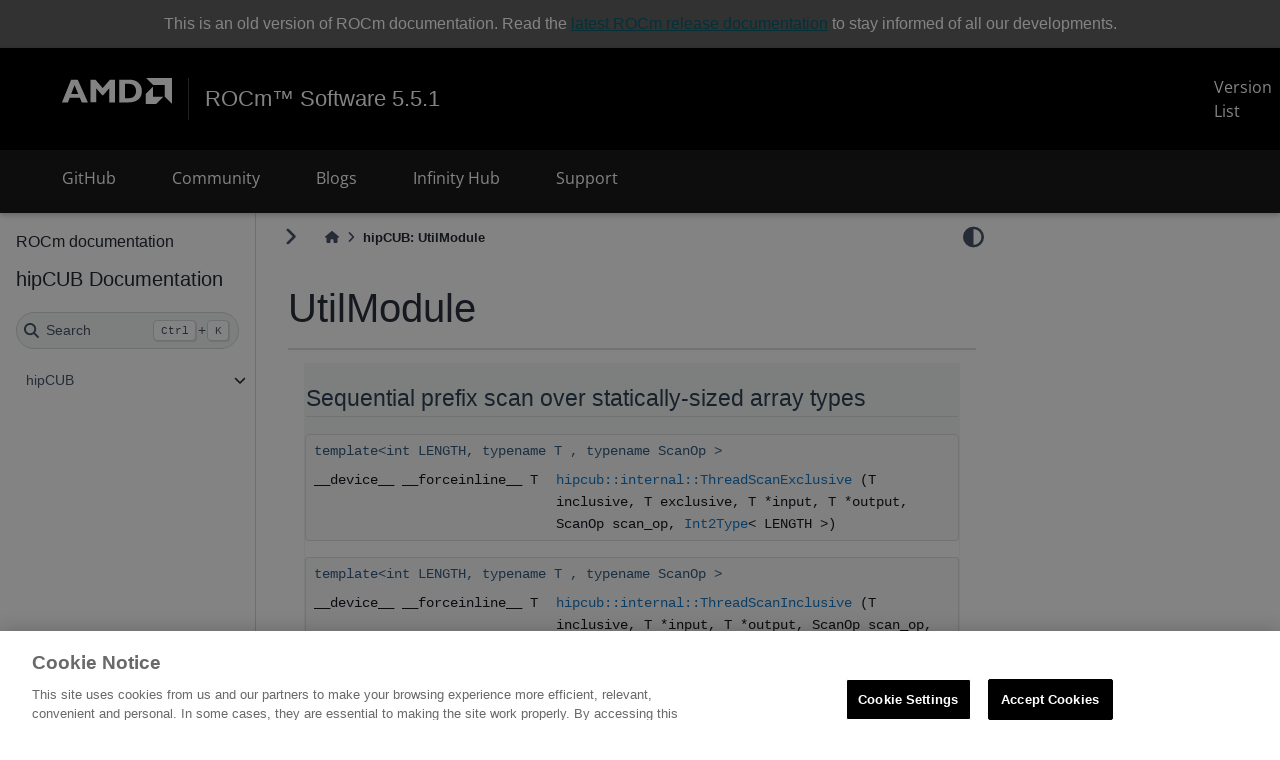

--- FILE ---
content_type: text/html; charset=utf-8
request_url: https://rocm.docs.amd.com/projects/hipCUB/en/docs-5.5.1/.doxygen/docBin/html/group__UtilModule.html
body_size: 6090
content:

<!DOCTYPE html>


<html lang="en" data-content_root="../../../" >

  <head>
    <meta charset="utf-8" />
    <meta name="viewport" content="width=device-width, initial-scale=1.0" /><meta name="viewport" content="width=device-width, initial-scale=1" />

    <title>hipCUB: UtilModule &#8212; hipCUB Documentation</title>
  
  
  
  <script data-cfasync="false">
    document.documentElement.dataset.mode = localStorage.getItem("mode") || "";
    document.documentElement.dataset.theme = localStorage.getItem("theme") || "";
  </script>
  
  <!-- Loaded before other Sphinx assets -->
  <link href="../../../_static/styles/theme.css?digest=3ee479438cf8b5e0d341" rel="stylesheet" />
<link href="../../../_static/styles/bootstrap.css?digest=3ee479438cf8b5e0d341" rel="stylesheet" />
<link href="../../../_static/styles/pydata-sphinx-theme.css?digest=3ee479438cf8b5e0d341" rel="stylesheet" />

  
  <link href="../../../_static/vendor/fontawesome/6.5.2/css/all.min.css?digest=3ee479438cf8b5e0d341" rel="stylesheet" />
  <link rel="preload" as="font" type="font/woff2" crossorigin href="../../../_static/vendor/fontawesome/6.5.2/webfonts/fa-solid-900.woff2" />
<link rel="preload" as="font" type="font/woff2" crossorigin href="../../../_static/vendor/fontawesome/6.5.2/webfonts/fa-brands-400.woff2" />
<link rel="preload" as="font" type="font/woff2" crossorigin href="../../../_static/vendor/fontawesome/6.5.2/webfonts/fa-regular-400.woff2" />

    <link rel="stylesheet" type="text/css" href="../../../_static/pygments.css?v=a746c00c" />
    <link rel="stylesheet" type="text/css" href="../../../_static/styles/sphinx-book-theme.css?v=a3416100" />
    <link rel="stylesheet" type="text/css" href="../../../_static/copybutton.css?v=76b2166b" />
    <link rel="stylesheet" type="text/css" href="../../../_static/custom.css?v=232add41" />
    <link rel="stylesheet" type="text/css" href="../../../_static/rocm_header.css?v=4044f309" />
    <link rel="stylesheet" type="text/css" href="../../../_static/rocm_footer.css?v=25204c5a" />
    <link rel="stylesheet" type="text/css" href="../../../_static/fonts.css?v=fcff5274" />
    <link rel="stylesheet" type="text/css" href="../../../_static/sphinx-design.min.css?v=87e54e7c" />
    
  
  <!-- Pre-loaded scripts that we'll load fully later -->
  <link rel="preload" as="script" href="../../../_static/scripts/bootstrap.js?digest=3ee479438cf8b5e0d341" />
<link rel="preload" as="script" href="../../../_static/scripts/pydata-sphinx-theme.js?digest=3ee479438cf8b5e0d341" />
  <script src="../../../_static/vendor/fontawesome/6.5.2/js/all.min.js?digest=3ee479438cf8b5e0d341"></script>

    <script src="../../../_static/documentation_options.js?v=9eb32ce0"></script>
    <script src="../../../_static/doctools.js?v=9a2dae69"></script>
    <script src="../../../_static/sphinx_highlight.js?v=dc90522c"></script>
    <script src="../../../_static/clipboard.min.js?v=a7894cd8"></script>
    <script src="../../../_static/copybutton.js?v=f281be69"></script>
    <script async="async" src="../../../_static/code_word_breaks.js?v=327952c4"></script>
    <script async="async" src="../../../_static/renameVersionLinks.js?v=929fe5e4"></script>
    <script async="async" src="../../../_static/rdcMisc.js?v=01f88d96"></script>
    <script async="async" src="../../../_static/theme_mode_captions.js?v=15f4ec5d"></script>
    <script src="../../../_static/scripts/sphinx-book-theme.js?v=887ef09a"></script>
    <script src="../../../_static/design-tabs.js?v=f930bc37"></script>
    
    <script>DOCUMENTATION_OPTIONS.pagename = '.doxygen/docBin/html/group__UtilModule';</script>
    <script async="async" src="https://download.amd.com/js/analytics/analyticsinit.js"></script>
    <link rel="icon" href="https://www.amd.com/themes/custom/amd/favicon.ico"/>
    <link rel="index" title="Index" href="../../../genindex.html" />
    <link rel="search" title="Search" href="../../../search.html" />
    <meta name="google-site-verification" content="vo35SZt_GASsTHAEmdww7AYKPCvZyzLvOXBl8guBME4" />

  
<!-- RTD Extra Head -->



<script type="application/json" id="READTHEDOCS_DATA">{"ad_free": false, "api_host": "https://readthedocs.com", "builder": "sphinx", "canonical_url": null, "docroot": "/docs/", "features": {"docsearch_disabled": false}, "global_analytics_code": null, "language": "en", "page": ".doxygen/docBin/html/group__UtilModule", "programming_language": "words", "project": "advanced-micro-devices-hipcub", "proxied_api_host": "/_", "source_suffix": ".rst", "subprojects": {}, "theme": "rocm_docs_theme", "user_analytics_code": "", "version": "docs-5.5.1"}</script>

<!--
Using this variable directly instead of using `JSON.parse` is deprecated.
The READTHEDOCS_DATA global variable will be removed in the future.
-->
<script type="text/javascript">
READTHEDOCS_DATA = JSON.parse(document.getElementById('READTHEDOCS_DATA').innerHTML);
</script>



<!-- end RTD <extrahead> -->
<script async type="text/javascript" src="/_/static/javascript/readthedocs-addons.js"></script><meta name="readthedocs-project-slug" content="advanced-micro-devices-hipcub" /><meta name="readthedocs-version-slug" content="docs-5.5.1" /><meta name="readthedocs-resolver-filename" content="/.doxygen/docBin/html/group__UtilModule.html" /><meta name="readthedocs-http-status" content="200" /></head>
  
  
  <body data-bs-spy="scroll" data-bs-target=".bd-toc-nav" data-offset="180" data-bs-root-margin="0px 0px -60%" data-default-mode="">

  
  
  <div id="pst-skip-link" class="skip-link d-print-none"><a href="#main-content">Skip to main content</a></div>
  
  <div id="pst-scroll-pixel-helper"></div>
  
  <button type="button" class="btn rounded-pill" id="pst-back-to-top">
    <i class="fa-solid fa-arrow-up"></i>Back to top</button>

  
  <input type="checkbox"
          class="sidebar-toggle"
          id="pst-primary-sidebar-checkbox"/>
  <label class="overlay overlay-primary" for="pst-primary-sidebar-checkbox"></label>
  
  <input type="checkbox"
          class="sidebar-toggle"
          id="pst-secondary-sidebar-checkbox"/>
  <label class="overlay overlay-secondary" for="pst-secondary-sidebar-checkbox"></label>
  
  <div class="search-button__wrapper">
    <div class="search-button__overlay"></div>
    <div class="search-button__search-container">
<form class="bd-search d-flex align-items-center"
      action="../../../search.html"
      method="get">
  <i class="fa-solid fa-magnifying-glass"></i>
  <input type="search"
         class="form-control"
         name="q"
         id="search-input"
         placeholder="Search..."
         aria-label="Search..."
         autocomplete="off"
         autocorrect="off"
         autocapitalize="off"
         spellcheck="false"/>
  <span class="search-button__kbd-shortcut"><kbd class="kbd-shortcut__modifier">Ctrl</kbd>+<kbd>K</kbd></span>
</form></div>
  </div>

  <div class="pst-async-banner-revealer d-none">
  <aside id="bd-header-version-warning" class="d-none d-print-none" aria-label="Version warning"></aside>
</div>
<aside class="bd-header-announcement" aria-label="Announcement">
  <div class="bd-header-announcement__content">This is an old version of ROCm documentation. Read the <a href='https://rocm.docs.amd.com/en/latest/'>latest ROCm release documentation</a> to stay informed of all our developments.</div>
</aside>

  

<header class="common-header" >
    <nav class="navbar navbar-expand-xl">
        <div class="container-fluid main-nav rocm-header">
            
            <button class="navbar-toggler collapsed" id="nav-icon" data-tracking-information="mainMenuToggle" type="button" data-bs-toggle="collapse" data-bs-target="#navbarSupportedContent" aria-controls="navbarSupportedContent" aria-expanded="false" aria-label="Toggle navigation">
                <span></span>
                <span></span>
                <span></span>
            </button>
            
            <div class="header-logo">
                <a class="navbar-brand" href="https://www.amd.com/">
                    <img src="../../../_static/images/amd-header-logo.svg" alt="AMD Logo" title="AMD Logo" width="90" class="d-inline-block align-text-top hover-opacity"/>
                </a>
                <div class="vr vr mx-40 my-25"></div>
                
        
    
    <a class="klavika-font hover-opacity" href="https://rocm.docs.amd.com/en/docs-5.5.1">ROCm&#8482; Software 5.5.1</a>
                <a class="header-all-versions" href="https://rocm.docs.amd.com/en/latest/release/versions.html">Version List</a>
            </div>
            <div class="icon-nav text-center d-flex ms-auto">
            </div>
        </div>
    </nav>
    
    <nav class="navbar navbar-expand-xl second-level-nav">
        <div class="container-fluid main-nav">
            <div class="navbar-nav-container collapse navbar-collapse" id="navbarSupportedContent">
                <ul class="navbar-nav nav-mega me-auto mb-2 mb-lg-0 col-xl-10">
                    
                        <li class="nav-item">
                            <a class="nav-link top-level header-menu-links" href="https://github.com/ROCm/hipCUB" id="navgithub" role="button" aria-expanded="false" target="_blank" >
                                GitHub
                            </a>
                        </li>
                    
                        <li class="nav-item">
                            <a class="nav-link top-level header-menu-links" href="https://github.com/ROCm/ROCm/discussions" id="navcommunity" role="button" aria-expanded="false" target="_blank" >
                                Community
                            </a>
                        </li>
                    
                        <li class="nav-item">
                            <a class="nav-link top-level header-menu-links" href="https://rocm.blogs.amd.com/" id="navblogs" role="button" aria-expanded="false" target="_blank" >
                                Blogs
                            </a>
                        </li>
                    
                        <li class="nav-item">
                            <a class="nav-link top-level header-menu-links" href="https://www.amd.com/en/developer/resources/infinity-hub.html" id="navinfinity-hub" role="button" aria-expanded="false" target="_blank" >
                                Infinity Hub
                            </a>
                        </li>
                    
                        <li class="nav-item">
                            <a class="nav-link top-level header-menu-links" href="https://github.com/ROCm/hipCUB/issues/new/choose" id="navsupport" role="button" aria-expanded="false" target="_blank" >
                                Support
                            </a>
                        </li>
                    
                </ul>
            </div>
        </div>
    </nav>
    
</header>


  <div class="bd-container">
    <div class="bd-container__inner bd-page-width">
      
      
      
        
      
      <div class="bd-sidebar-primary bd-sidebar">
        

  
  <div class="sidebar-header-items sidebar-primary__section">
    
    
      <div class="sidebar-header-items__center">
        
          
          
            <div class="navbar-item">

<a class="navbar-brand logo" href="https://rocm.docs.amd.com/en/docs-5.5.1">
    <p>ROCm documentation</p>
</a></div>
          
        
      </div>
    
    
    
  </div>
  
    <div class="sidebar-primary-items__start sidebar-primary__section">
        <div class="sidebar-primary-item">

  

<a class="navbar-brand logo" href="../../../index.html">
  
  
  
  
  
  
    <p class="title logo__title">hipCUB Documentation</p>
  
</a></div>
        <div class="sidebar-primary-item">

 <script>
 document.write(`
   <button class="btn navbar-btn search-button-field search-button__button" title="Search" aria-label="Search" data-bs-placement="bottom" data-bs-toggle="tooltip">
    <i class="fa-solid fa-magnifying-glass"></i>
    <span class="search-button__default-text">Search</span>
    <span class="search-button__kbd-shortcut"><kbd class="kbd-shortcut__modifier">Ctrl</kbd>+<kbd class="kbd-shortcut__modifier">K</kbd></span>
   </button>
 `);
 </script></div>
        <div class="sidebar-primary-item"><nav class="bd-links bd-docs-nav" aria-label="Main">
    <div class="bd-toc-item navbar-nav active">
        <ul class="nav bd-sidenav">
<li class="toctree-l1 has-children"><a class="reference internal" href="index.html">hipCUB</a><details><summary><span class="toctree-toggle" role="presentation"><i class="fa-solid fa-chevron-down"></i></span></summary><ul>
<li class="toctree-l2"><a class="reference internal" href="modules.html">Modules</a></li>
<li class="toctree-l2 has-children"><a class="reference internal" href="namespaces_namespaces.html">Namespaces</a><details><summary><span class="toctree-toggle" role="presentation"><i class="fa-solid fa-chevron-down"></i></span></summary><ul>
<li class="toctree-l3"><a class="reference internal" href="namespaces.html">Namespace List</a></li>
<li class="toctree-l3 has-children"><a class="reference internal" href="namespacemembers_namespace_members.html">Namespace Members</a><details><summary><span class="toctree-toggle" role="presentation"><i class="fa-solid fa-chevron-down"></i></span></summary><ul>
<li class="toctree-l4"><a class="reference internal" href="namespacemembers.html">All</a></li>
<li class="toctree-l4"><a class="reference internal" href="namespacemembers_func.html">Functions</a></li>
</ul>
</details></li>
</ul>
</details></li>
<li class="toctree-l2 has-children"><a class="reference internal" href="annotated_classes.html">Classes</a><details><summary><span class="toctree-toggle" role="presentation"><i class="fa-solid fa-chevron-down"></i></span></summary><ul>
<li class="toctree-l3"><a class="reference internal" href="annotated.html">Class List</a></li>
<li class="toctree-l3"><a class="reference internal" href="hierarchy.html">Class Hierarchy</a></li>
<li class="toctree-l3 has-children"><a class="reference internal" href="functions_class_members.html">Class Members</a><details><summary><span class="toctree-toggle" role="presentation"><i class="fa-solid fa-chevron-down"></i></span></summary><ul>
<li class="toctree-l4"><a class="reference internal" href="functions.html">All</a></li>
<li class="toctree-l4"><a class="reference internal" href="functions_func.html">Functions</a></li>
<li class="toctree-l4"><a class="reference internal" href="functions_vars.html">Variables</a></li>
<li class="toctree-l4"><a class="reference internal" href="functions_type.html">Typedefs</a></li>
<li class="toctree-l4"><a class="reference internal" href="functions_eval.html">Enumerator</a></li>
</ul>
</details></li>
</ul>
</details></li>
<li class="toctree-l2 has-children"><a class="reference internal" href="files_files.html">Files</a><details><summary><span class="toctree-toggle" role="presentation"><i class="fa-solid fa-chevron-down"></i></span></summary><ul>
<li class="toctree-l3"><a class="reference internal" href="files.html">File List</a></li>
<li class="toctree-l3 has-children"><a class="reference internal" href="globals_file_members.html">File Members</a><details><summary><span class="toctree-toggle" role="presentation"><i class="fa-solid fa-chevron-down"></i></span></summary><ul>
<li class="toctree-l4"><a class="reference internal" href="globals.html">All</a></li>
<li class="toctree-l4"><a class="reference internal" href="globals_func.html">Functions</a></li>
</ul>
</details></li>
</ul>
</details></li>
</ul>
</details></li>
</ul>

    </div>
</nav></div>
    </div>
  
  
  <div class="sidebar-primary-items__end sidebar-primary__section">
      <div class="sidebar-primary-item">

  <div id="ethical-ad-placement"
       class="flat"
       data-ea-publisher="readthedocs"
       data-ea-type="readthedocs-sidebar"
       data-ea-manual="true">
  </div>
</div>
  </div>
  
  <div id="rtd-footer-container"></div>


      </div>
      
      <main id="main-content" class="bd-main" role="main">
        
        

<div class="sbt-scroll-pixel-helper"></div>

          <div class="bd-content">
            <div class="bd-article-container">
              
              <div class="bd-header-article d-print-none">
<div class="header-article-items header-article__inner">
  
    <div class="header-article-items__start">
      
        <div class="header-article-item"><label class="sidebar-toggle primary-toggle btn btn-sm" for="__primary" title="Toggle primary sidebar" data-bs-placement="bottom" data-bs-toggle="tooltip">
    <span class="fa-solid fa-angle-right"></span>
  </label></div>
      
        <div class="header-article-item">



<nav aria-label="Breadcrumb" class="d-print-none">
  <ul class="bd-breadcrumbs">
    
    <li class="breadcrumb-item breadcrumb-home">
      <a href="../../../index.html" class="nav-link" aria-label="Home">
        <i class="fa-solid fa-home"></i>
      </a>
    </li>
    <li class="breadcrumb-item active" aria-current="page">hipCUB: UtilModule</li>
  </ul>
</nav>
</div>
      
    </div>
  
  
    <div class="header-article-items__end">
      
        <div class="header-article-item">

<div class="article-header-buttons">


<script>
document.write(`
  <button class="btn btn-sm navbar-btn theme-switch-button" title="light/dark" aria-label="light/dark" data-bs-placement="bottom" data-bs-toggle="tooltip">
    <span class="theme-switch nav-link" data-mode="light"><i class="fa-solid fa-sun fa-lg"></i></span>
    <span class="theme-switch nav-link" data-mode="dark"><i class="fa-solid fa-moon fa-lg"></i></span>
    <span class="theme-switch nav-link" data-mode="auto"><i class="fa-solid fa-circle-half-stroke fa-lg"></i></span>
  </button>
`);
</script>


<script>
document.write(`
  <button class="btn btn-sm navbar-btn search-button search-button__button" title="Search" aria-label="Search" data-bs-placement="bottom" data-bs-toggle="tooltip">
    <i class="fa-solid fa-magnifying-glass fa-lg"></i>
  </button>
`);
</script>

</div></div>
      
    </div>
  
</div>
</div>
              
              

<div id="jb-print-docs-body" class="onlyprint">
    <h1>UtilModule</h1>
    <!-- Table of contents -->
    <div id="print-main-content">
        <div id="jb-print-toc">
            
        </div>
    </div>
</div>

              
                
<div id="searchbox"></div>
                <article class="bd-article">
                  
  <section id="utilmodule">
<h1>UtilModule<a class="headerlink" href="#utilmodule" title="Link to this heading">#</a></h1>
<div class="doxygen-content docutils container">
<!-- HTML header for doxygen 1.9.6-->
<!DOCTYPE html PUBLIC "-//W3C//DTD XHTML 1.0 Transitional//EN" "https://www.w3.org/TR/xhtml1/DTD/xhtml1-transitional.dtd">
<html xmlns="http://www.w3.org/1999/xhtml" lang="$langISO">
<head>
<meta http-equiv="Content-Type" content="text/xhtml;charset=UTF-8"/>
<meta http-equiv="X-UA-Compatible" content="IE=11"/>
<meta name="generator" content="Doxygen 1.9.1"/>
<meta name="viewport" content="width=device-width, initial-scale=1"/>
<title>hipCUB: UtilModule</title>
<link href="tabs.css" rel="stylesheet" type="text/css"/>
<script type="text/javascript" src="jquery.js"></script>
<script type="text/javascript" src="dynsections.js"></script>
<script type="text/x-mathjax-config">
  MathJax.Hub.Config({
    extensions: ["tex2jax.js"],
    jax: ["input/TeX","output/HTML-CSS"],
});
</script>
<script type="text/javascript" async="async" src="http://cdn.mathjax.org/mathjax/latest/MathJax.js"></script>
<link href="stylesheet.css" rel="stylesheet" type="text/css" />
<link href="extra_stylesheet.css" rel="stylesheet" type="text/css"/>
<script async type="text/javascript" src="/_/static/javascript/readthedocs-addons.js"></script><meta name="readthedocs-project-slug" content="advanced-micro-devices-hipcub" /><meta name="readthedocs-version-slug" content="docs-5.5.1" /><meta name="readthedocs-resolver-filename" content="/.doxygen/docBin/html/group__UtilModule.html" /><meta name="readthedocs-http-status" content="200" /></head>
<body>
<div id="top"><!-- do not remove this div, it is closed by doxygen! -->
<!-- Generated by Doxygen 1.9.1 -->
<script type="text/javascript" src="menudata.js"></script>
<script type="text/javascript" src="menu.js"></script>
<script type="text/javascript">
/* @license magnet:?xt=urn:btih:cf05388f2679ee054f2beb29a391d25f4e673ac3&amp;dn=gpl-2.0.txt GPL-v2 */
$(function() {
  initMenu('',false,false,'search.php','Search');
});
/* @license-end */</script>
<div id="main-nav"></div>
</div><!-- top -->
<div class="header">
  <div class="headertitle">
<div class="title">UtilModule</div>  </div>
</div><!--header-->
<div class="contents">
<table class="memberdecls">
<tr class="heading"><td colspan="2"><h2 class="groupheader">Sequential prefix scan over statically-sized array types</h2></td></tr>
<tr class="memitem:gac26f40d02b947ce373aada0afc623c53"><td class="memTemplParams" colspan="2">template&lt;int LENGTH, typename T , typename ScanOp &gt; </td></tr>
<tr class="memitem:gac26f40d02b947ce373aada0afc623c53"><td class="memTemplItemLeft" align="right" valign="top">__device__ __forceinline__ T&#160;</td><td class="memTemplItemRight" valign="bottom"><a class="el" href="group__UtilModule.html#gac26f40d02b947ce373aada0afc623c53">hipcub::internal::ThreadScanExclusive</a> (T inclusive, T exclusive, T *input, T *output, ScanOp scan_op, <a class="el" href="structhipcub_1_1Int2Type.html">Int2Type</a>&lt; LENGTH &gt;)</td></tr>
<tr class="separator:gac26f40d02b947ce373aada0afc623c53"><td class="memSeparator" colspan="2">&#160;</td></tr>
<tr class="memitem:gaac3eca4375e8376711105d01d2013b38"><td class="memTemplParams" colspan="2">template&lt;int LENGTH, typename T , typename ScanOp &gt; </td></tr>
<tr class="memitem:gaac3eca4375e8376711105d01d2013b38"><td class="memTemplItemLeft" align="right" valign="top">__device__ __forceinline__ T&#160;</td><td class="memTemplItemRight" valign="bottom"><a class="el" href="group__UtilModule.html#gaac3eca4375e8376711105d01d2013b38">hipcub::internal::ThreadScanInclusive</a> (T inclusive, T *input, T *output, ScanOp scan_op, <a class="el" href="structhipcub_1_1Int2Type.html">Int2Type</a>&lt; LENGTH &gt;)</td></tr>
<tr class="separator:gaac3eca4375e8376711105d01d2013b38"><td class="memSeparator" colspan="2">&#160;</td></tr>
</table>
<a name="details" id="details"></a><h2 class="groupheader">Detailed Description</h2>
<h2 class="groupheader">Function Documentation</h2>
<a id="gac26f40d02b947ce373aada0afc623c53"></a>
<h2 class="memtitle"><span class="permalink"><a href="#gac26f40d02b947ce373aada0afc623c53">&#9670;&nbsp;</a></span>ThreadScanExclusive()</h2>

<div class="memitem">
<div class="memproto">
<div class="memtemplate">
template&lt;int LENGTH, typename T , typename ScanOp &gt; </div>
      <table class="memname">
        <tr>
          <td class="memname">__device__ __forceinline__ T hipcub::internal::ThreadScanExclusive </td>
          <td>(</td>
          <td class="paramtype">T&#160;</td>
          <td class="paramname"><em>inclusive</em>, </td>
        </tr>
        <tr>
          <td class="paramkey"></td>
          <td></td>
          <td class="paramtype">T&#160;</td>
          <td class="paramname"><em>exclusive</em>, </td>
        </tr>
        <tr>
          <td class="paramkey"></td>
          <td></td>
          <td class="paramtype">T *&#160;</td>
          <td class="paramname"><em>input</em>, </td>
        </tr>
        <tr>
          <td class="paramkey"></td>
          <td></td>
          <td class="paramtype">T *&#160;</td>
          <td class="paramname"><em>output</em>, </td>
        </tr>
        <tr>
          <td class="paramkey"></td>
          <td></td>
          <td class="paramtype">ScanOp&#160;</td>
          <td class="paramname"><em>scan_op</em>, </td>
        </tr>
        <tr>
          <td class="paramkey"></td>
          <td></td>
          <td class="paramtype"><a class="el" href="structhipcub_1_1Int2Type.html">Int2Type</a>&lt; LENGTH &gt;&#160;</td>
          <td class="paramname">&#160;</td>
        </tr>
        <tr>
          <td></td>
          <td>)</td>
          <td></td><td></td>
        </tr>
      </table>
</div><div class="memdoc">
<dl class="params"><dt>Parameters</dt><dd>
  <table class="params">
    <tr><td class="paramdir">[in]</td><td class="paramname">input</td><td>Input array </td></tr>
    <tr><td class="paramdir">[out]</td><td class="paramname">output</td><td>Output array (may be aliased to <code>input</code>) </td></tr>
    <tr><td class="paramdir">[in]</td><td class="paramname">scan_op</td><td>Binary scan operator </td></tr>
  </table>
  </dd>
</dl>

</div>
</div>
<a id="gaac3eca4375e8376711105d01d2013b38"></a>
<h2 class="memtitle"><span class="permalink"><a href="#gaac3eca4375e8376711105d01d2013b38">&#9670;&nbsp;</a></span>ThreadScanInclusive()</h2>

<div class="memitem">
<div class="memproto">
<div class="memtemplate">
template&lt;int LENGTH, typename T , typename ScanOp &gt; </div>
      <table class="memname">
        <tr>
          <td class="memname">__device__ __forceinline__ T hipcub::internal::ThreadScanInclusive </td>
          <td>(</td>
          <td class="paramtype">T&#160;</td>
          <td class="paramname"><em>inclusive</em>, </td>
        </tr>
        <tr>
          <td class="paramkey"></td>
          <td></td>
          <td class="paramtype">T *&#160;</td>
          <td class="paramname"><em>input</em>, </td>
        </tr>
        <tr>
          <td class="paramkey"></td>
          <td></td>
          <td class="paramtype">T *&#160;</td>
          <td class="paramname"><em>output</em>, </td>
        </tr>
        <tr>
          <td class="paramkey"></td>
          <td></td>
          <td class="paramtype">ScanOp&#160;</td>
          <td class="paramname"><em>scan_op</em>, </td>
        </tr>
        <tr>
          <td class="paramkey"></td>
          <td></td>
          <td class="paramtype"><a class="el" href="structhipcub_1_1Int2Type.html">Int2Type</a>&lt; LENGTH &gt;&#160;</td>
          <td class="paramname">&#160;</td>
        </tr>
        <tr>
          <td></td>
          <td>)</td>
          <td></td><td></td>
        </tr>
      </table>
</div><div class="memdoc">
<dl class="params"><dt>Parameters</dt><dd>
  <table class="params">
    <tr><td class="paramdir">[in]</td><td class="paramname">input</td><td>Input array </td></tr>
    <tr><td class="paramdir">[out]</td><td class="paramname">output</td><td>Output array (may be aliased to <code>input</code>) </td></tr>
    <tr><td class="paramdir">[in]</td><td class="paramname">scan_op</td><td>Binary scan operator </td></tr>
  </table>
  </dd>
</dl>

</div>
</div>
</div><!-- contents -->
<!-- HTML footer for doxygen 1.9.6-->
<!-- start footer part -->
<!--BEGIN GENERATE_TREEVIEW-->
</body>
</html>
</div>
</section>


                </article>
              

              
              
              
              
                <footer class="prev-next-footer d-print-none">
                  
<div class="prev-next-area">
</div>
                </footer>
              
            </div>
            
            
              
            
          </div>
          <footer class="bd-footer-content">
            <p>
  </p>
          </footer>
        

      </main>
    </div>
  </div>
  
  <!-- Scripts loaded after <body> so the DOM is not blocked -->
  <script src="../../../_static/scripts/bootstrap.js?digest=3ee479438cf8b5e0d341"></script>
<script src="../../../_static/scripts/pydata-sphinx-theme.js?digest=3ee479438cf8b5e0d341"></script>

<footer class="rocm-footer">
    <div class="container-lg">
        <section class="bottom-menu menu py-45">
            <div class="row d-flex align-items-center">
                <div class="col-12 text-center">
                    <ul>
                        <li><a href="https://www.amd.com/en/corporate/copyright" target="_blank">Terms and Conditions</a></li>
                        <li><a href="https://rocm.docs.amd.com/en/docs-5.5.1/about/license.html">ROCm Licenses and Disclaimers</a></li>
                        <li><a href="https://www.amd.com/en/corporate/privacy" target="_blank">Privacy</a></li>
                        <li><a href="https://www.amd.com/en/corporate/trademarks" target="_blank">Trademarks</a></li>
                        <li><a href="https://www.amd.com/system/files/documents/statement-human-trafficking-forced-labor.pdf" target="_blank">Statement on Forced Labor</a></li>
                        <li><a href="https://www.amd.com/en/corporate/competition" target="_blank">Fair and Open Competition</a></li>
                        <li><a href="https://www.amd.com/system/files/documents/amd-uk-tax-strategy.pdf" target="_blank">UK Tax Strategy</a></li>
                        <li><a href="https://www.amd.com/en/corporate/cookies" target="_blank">Cookie Policy</a></li>
                        <!-- OneTrust Cookies Settings button start -->
                        <li><a href="#cookie-settings" id="ot-sdk-btn" class="ot-sdk-show-settings">Cookie Settings</a></li>
                        <!-- OneTrust Cookies Settings button end -->
                    </ul>
                </div>
            </div>
            <div class="row d-flex align-items-center">
                <div class="col-12 text-center">
                    <div>
                        <span class="copyright">© 2024 Advanced Micro Devices, Inc</span>
                    </div>
                </div>
            </div>
        </section>
    </div>
</footer>

<!-- <div id="rdc-watermark-container">
    <img id="rdc-watermark" src="../../../_static/images/alpha-watermark.svg" alt="DRAFT watermark"/>
</div> -->
  </body>
</html>

--- FILE ---
content_type: text/css; charset=utf-8
request_url: https://rocm.docs.amd.com/projects/hipCUB/en/docs-5.5.1/_static/pygments.css?v=a746c00c
body_size: 766
content:
html[data-theme="light"] .highlight pre { line-height: 125%; }
html[data-theme="light"] .highlight td.linenos .normal { color: inherit; background-color: transparent; padding-left: 5px; padding-right: 5px; }
html[data-theme="light"] .highlight span.linenos { color: inherit; background-color: transparent; padding-left: 5px; padding-right: 5px; }
html[data-theme="light"] .highlight td.linenos .special { color: #000000; background-color: #ffffc0; padding-left: 5px; padding-right: 5px; }
html[data-theme="light"] .highlight span.linenos.special { color: #000000; background-color: #ffffc0; padding-left: 5px; padding-right: 5px; }
html[data-theme="light"] .highlight .hll { background-color: #fae4c2 }
html[data-theme="light"] .highlight { background: #fefefe; color: #080808 }
html[data-theme="light"] .highlight .c { color: #515151 } /* Comment */
html[data-theme="light"] .highlight .err { color: #a12236 } /* Error */
html[data-theme="light"] .highlight .k { color: #6730c5 } /* Keyword */
html[data-theme="light"] .highlight .l { color: #7f4707 } /* Literal */
html[data-theme="light"] .highlight .n { color: #080808 } /* Name */
html[data-theme="light"] .highlight .o { color: #00622f } /* Operator */
html[data-theme="light"] .highlight .p { color: #080808 } /* Punctuation */
html[data-theme="light"] .highlight .ch { color: #515151 } /* Comment.Hashbang */
html[data-theme="light"] .highlight .cm { color: #515151 } /* Comment.Multiline */
html[data-theme="light"] .highlight .cp { color: #515151 } /* Comment.Preproc */
html[data-theme="light"] .highlight .cpf { color: #515151 } /* Comment.PreprocFile */
html[data-theme="light"] .highlight .c1 { color: #515151 } /* Comment.Single */
html[data-theme="light"] .highlight .cs { color: #515151 } /* Comment.Special */
html[data-theme="light"] .highlight .gd { color: #005b82 } /* Generic.Deleted */
html[data-theme="light"] .highlight .ge { font-style: italic } /* Generic.Emph */
html[data-theme="light"] .highlight .gh { color: #005b82 } /* Generic.Heading */
html[data-theme="light"] .highlight .gs { font-weight: bold } /* Generic.Strong */
html[data-theme="light"] .highlight .gu { color: #005b82 } /* Generic.Subheading */
html[data-theme="light"] .highlight .kc { color: #6730c5 } /* Keyword.Constant */
html[data-theme="light"] .highlight .kd { color: #6730c5 } /* Keyword.Declaration */
html[data-theme="light"] .highlight .kn { color: #6730c5 } /* Keyword.Namespace */
html[data-theme="light"] .highlight .kp { color: #6730c5 } /* Keyword.Pseudo */
html[data-theme="light"] .highlight .kr { color: #6730c5 } /* Keyword.Reserved */
html[data-theme="light"] .highlight .kt { color: #7f4707 } /* Keyword.Type */
html[data-theme="light"] .highlight .ld { color: #7f4707 } /* Literal.Date */
html[data-theme="light"] .highlight .m { color: #7f4707 } /* Literal.Number */
html[data-theme="light"] .highlight .s { color: #00622f } /* Literal.String */
html[data-theme="light"] .highlight .na { color: #912583 } /* Name.Attribute */
html[data-theme="light"] .highlight .nb { color: #7f4707 } /* Name.Builtin */
html[data-theme="light"] .highlight .nc { color: #005b82 } /* Name.Class */
html[data-theme="light"] .highlight .no { color: #005b82 } /* Name.Constant */
html[data-theme="light"] .highlight .nd { color: #7f4707 } /* Name.Decorator */
html[data-theme="light"] .highlight .ni { color: #00622f } /* Name.Entity */
html[data-theme="light"] .highlight .ne { color: #6730c5 } /* Name.Exception */
html[data-theme="light"] .highlight .nf { color: #005b82 } /* Name.Function */
html[data-theme="light"] .highlight .nl { color: #7f4707 } /* Name.Label */
html[data-theme="light"] .highlight .nn { color: #080808 } /* Name.Namespace */
html[data-theme="light"] .highlight .nx { color: #080808 } /* Name.Other */
html[data-theme="light"] .highlight .py { color: #005b82 } /* Name.Property */
html[data-theme="light"] .highlight .nt { color: #005b82 } /* Name.Tag */
html[data-theme="light"] .highlight .nv { color: #a12236 } /* Name.Variable */
html[data-theme="light"] .highlight .ow { color: #6730c5 } /* Operator.Word */
html[data-theme="light"] .highlight .pm { color: #080808 } /* Punctuation.Marker */
html[data-theme="light"] .highlight .w { color: #080808 } /* Text.Whitespace */
html[data-theme="light"] .highlight .mb { color: #7f4707 } /* Literal.Number.Bin */
html[data-theme="light"] .highlight .mf { color: #7f4707 } /* Literal.Number.Float */
html[data-theme="light"] .highlight .mh { color: #7f4707 } /* Literal.Number.Hex */
html[data-theme="light"] .highlight .mi { color: #7f4707 } /* Literal.Number.Integer */
html[data-theme="light"] .highlight .mo { color: #7f4707 } /* Literal.Number.Oct */
html[data-theme="light"] .highlight .sa { color: #00622f } /* Literal.String.Affix */
html[data-theme="light"] .highlight .sb { color: #00622f } /* Literal.String.Backtick */
html[data-theme="light"] .highlight .sc { color: #00622f } /* Literal.String.Char */
html[data-theme="light"] .highlight .dl { color: #00622f } /* Literal.String.Delimiter */
html[data-theme="light"] .highlight .sd { color: #00622f } /* Literal.String.Doc */
html[data-theme="light"] .highlight .s2 { color: #00622f } /* Literal.String.Double */
html[data-theme="light"] .highlight .se { color: #00622f } /* Literal.String.Escape */
html[data-theme="light"] .highlight .sh { color: #00622f } /* Literal.String.Heredoc */
html[data-theme="light"] .highlight .si { color: #00622f } /* Literal.String.Interpol */
html[data-theme="light"] .highlight .sx { color: #00622f } /* Literal.String.Other */
html[data-theme="light"] .highlight .sr { color: #a12236 } /* Literal.String.Regex */
html[data-theme="light"] .highlight .s1 { color: #00622f } /* Literal.String.Single */
html[data-theme="light"] .highlight .ss { color: #005b82 } /* Literal.String.Symbol */
html[data-theme="light"] .highlight .bp { color: #7f4707 } /* Name.Builtin.Pseudo */
html[data-theme="light"] .highlight .fm { color: #005b82 } /* Name.Function.Magic */
html[data-theme="light"] .highlight .vc { color: #a12236 } /* Name.Variable.Class */
html[data-theme="light"] .highlight .vg { color: #a12236 } /* Name.Variable.Global */
html[data-theme="light"] .highlight .vi { color: #a12236 } /* Name.Variable.Instance */
html[data-theme="light"] .highlight .vm { color: #7f4707 } /* Name.Variable.Magic */
html[data-theme="light"] .highlight .il { color: #7f4707 } /* Literal.Number.Integer.Long */
html[data-theme="dark"] .highlight pre { line-height: 125%; }
html[data-theme="dark"] .highlight td.linenos .normal { color: inherit; background-color: transparent; padding-left: 5px; padding-right: 5px; }
html[data-theme="dark"] .highlight span.linenos { color: inherit; background-color: transparent; padding-left: 5px; padding-right: 5px; }
html[data-theme="dark"] .highlight td.linenos .special { color: #000000; background-color: #ffffc0; padding-left: 5px; padding-right: 5px; }
html[data-theme="dark"] .highlight span.linenos.special { color: #000000; background-color: #ffffc0; padding-left: 5px; padding-right: 5px; }
html[data-theme="dark"] .highlight .hll { background-color: #ffd9002e }
html[data-theme="dark"] .highlight { background: #2b2b2b; color: #f8f8f2 }
html[data-theme="dark"] .highlight .c { color: #ffd900 } /* Comment */
html[data-theme="dark"] .highlight .err { color: #ffa07a } /* Error */
html[data-theme="dark"] .highlight .k { color: #dcc6e0 } /* Keyword */
html[data-theme="dark"] .highlight .l { color: #ffd900 } /* Literal */
html[data-theme="dark"] .highlight .n { color: #f8f8f2 } /* Name */
html[data-theme="dark"] .highlight .o { color: #abe338 } /* Operator */
html[data-theme="dark"] .highlight .p { color: #f8f8f2 } /* Punctuation */
html[data-theme="dark"] .highlight .ch { color: #ffd900 } /* Comment.Hashbang */
html[data-theme="dark"] .highlight .cm { color: #ffd900 } /* Comment.Multiline */
html[data-theme="dark"] .highlight .cp { color: #ffd900 } /* Comment.Preproc */
html[data-theme="dark"] .highlight .cpf { color: #ffd900 } /* Comment.PreprocFile */
html[data-theme="dark"] .highlight .c1 { color: #ffd900 } /* Comment.Single */
html[data-theme="dark"] .highlight .cs { color: #ffd900 } /* Comment.Special */
html[data-theme="dark"] .highlight .gd { color: #00e0e0 } /* Generic.Deleted */
html[data-theme="dark"] .highlight .ge { font-style: italic } /* Generic.Emph */
html[data-theme="dark"] .highlight .gh { color: #00e0e0 } /* Generic.Heading */
html[data-theme="dark"] .highlight .gs { font-weight: bold } /* Generic.Strong */
html[data-theme="dark"] .highlight .gu { color: #00e0e0 } /* Generic.Subheading */
html[data-theme="dark"] .highlight .kc { color: #dcc6e0 } /* Keyword.Constant */
html[data-theme="dark"] .highlight .kd { color: #dcc6e0 } /* Keyword.Declaration */
html[data-theme="dark"] .highlight .kn { color: #dcc6e0 } /* Keyword.Namespace */
html[data-theme="dark"] .highlight .kp { color: #dcc6e0 } /* Keyword.Pseudo */
html[data-theme="dark"] .highlight .kr { color: #dcc6e0 } /* Keyword.Reserved */
html[data-theme="dark"] .highlight .kt { color: #ffd900 } /* Keyword.Type */
html[data-theme="dark"] .highlight .ld { color: #ffd900 } /* Literal.Date */
html[data-theme="dark"] .highlight .m { color: #ffd900 } /* Literal.Number */
html[data-theme="dark"] .highlight .s { color: #abe338 } /* Literal.String */
html[data-theme="dark"] .highlight .na { color: #ffd900 } /* Name.Attribute */
html[data-theme="dark"] .highlight .nb { color: #ffd900 } /* Name.Builtin */
html[data-theme="dark"] .highlight .nc { color: #00e0e0 } /* Name.Class */
html[data-theme="dark"] .highlight .no { color: #00e0e0 } /* Name.Constant */
html[data-theme="dark"] .highlight .nd { color: #ffd900 } /* Name.Decorator */
html[data-theme="dark"] .highlight .ni { color: #abe338 } /* Name.Entity */
html[data-theme="dark"] .highlight .ne { color: #dcc6e0 } /* Name.Exception */
html[data-theme="dark"] .highlight .nf { color: #00e0e0 } /* Name.Function */
html[data-theme="dark"] .highlight .nl { color: #ffd900 } /* Name.Label */
html[data-theme="dark"] .highlight .nn { color: #f8f8f2 } /* Name.Namespace */
html[data-theme="dark"] .highlight .nx { color: #f8f8f2 } /* Name.Other */
html[data-theme="dark"] .highlight .py { color: #00e0e0 } /* Name.Property */
html[data-theme="dark"] .highlight .nt { color: #00e0e0 } /* Name.Tag */
html[data-theme="dark"] .highlight .nv { color: #ffa07a } /* Name.Variable */
html[data-theme="dark"] .highlight .ow { color: #dcc6e0 } /* Operator.Word */
html[data-theme="dark"] .highlight .pm { color: #f8f8f2 } /* Punctuation.Marker */
html[data-theme="dark"] .highlight .w { color: #f8f8f2 } /* Text.Whitespace */
html[data-theme="dark"] .highlight .mb { color: #ffd900 } /* Literal.Number.Bin */
html[data-theme="dark"] .highlight .mf { color: #ffd900 } /* Literal.Number.Float */
html[data-theme="dark"] .highlight .mh { color: #ffd900 } /* Literal.Number.Hex */
html[data-theme="dark"] .highlight .mi { color: #ffd900 } /* Literal.Number.Integer */
html[data-theme="dark"] .highlight .mo { color: #ffd900 } /* Literal.Number.Oct */
html[data-theme="dark"] .highlight .sa { color: #abe338 } /* Literal.String.Affix */
html[data-theme="dark"] .highlight .sb { color: #abe338 } /* Literal.String.Backtick */
html[data-theme="dark"] .highlight .sc { color: #abe338 } /* Literal.String.Char */
html[data-theme="dark"] .highlight .dl { color: #abe338 } /* Literal.String.Delimiter */
html[data-theme="dark"] .highlight .sd { color: #abe338 } /* Literal.String.Doc */
html[data-theme="dark"] .highlight .s2 { color: #abe338 } /* Literal.String.Double */
html[data-theme="dark"] .highlight .se { color: #abe338 } /* Literal.String.Escape */
html[data-theme="dark"] .highlight .sh { color: #abe338 } /* Literal.String.Heredoc */
html[data-theme="dark"] .highlight .si { color: #abe338 } /* Literal.String.Interpol */
html[data-theme="dark"] .highlight .sx { color: #abe338 } /* Literal.String.Other */
html[data-theme="dark"] .highlight .sr { color: #ffa07a } /* Literal.String.Regex */
html[data-theme="dark"] .highlight .s1 { color: #abe338 } /* Literal.String.Single */
html[data-theme="dark"] .highlight .ss { color: #00e0e0 } /* Literal.String.Symbol */
html[data-theme="dark"] .highlight .bp { color: #ffd900 } /* Name.Builtin.Pseudo */
html[data-theme="dark"] .highlight .fm { color: #00e0e0 } /* Name.Function.Magic */
html[data-theme="dark"] .highlight .vc { color: #ffa07a } /* Name.Variable.Class */
html[data-theme="dark"] .highlight .vg { color: #ffa07a } /* Name.Variable.Global */
html[data-theme="dark"] .highlight .vi { color: #ffa07a } /* Name.Variable.Instance */
html[data-theme="dark"] .highlight .vm { color: #ffd900 } /* Name.Variable.Magic */
html[data-theme="dark"] .highlight .il { color: #ffd900 } /* Literal.Number.Integer.Long */

--- FILE ---
content_type: text/css; charset=utf-8
request_url: https://rocm.docs.amd.com/projects/hipCUB/en/docs-5.5.1/_static/styles/sphinx-book-theme.css?v=a3416100
body_size: 2854
content:
/*! sphinx-book-theme CSS
 * BSD 3-Clause License
 * Copyright (c) 2020, EBP
 * All rights reserved.
 *
 * This follows the 7-1 pattern described here:
 * https://sass-guidelin.es/#architecture
 */html[data-theme=dark],html[data-theme=light]{--pst-font-size-base:none;--pst-color-secondary:#e89217}html[data-theme=light]{--sbt-color-announcement:#616161;--pst-color-primary:#176de8}html[data-theme=dark]{--pst-color-primary:#528fe4;--sbt-color-announcement:#616161;--pst-color-background:#121212}html{scroll-padding-top:4rem}.sbt-scroll-pixel-helper{height:0;left:0;position:absolute;top:0;width:0}.d-n,.onlyprint{display:none}@media print{.onlyprint{display:block!important}.noprint{display:none!important}}.bd-article-container h1,.bd-article-container h2,.bd-article-container h3,.bd-article-container h4,.bd-article-container h5,.bd-article-container p.caption{color:var(--pst-color-muted)}.bd-article-container h1,.bd-article-container h2{font-weight:500}a.brackets:before{color:inherit;font-family:inherit;margin-right:0}table{position:relative}@media print{.bd-main .bd-content{height:auto;margin-left:2rem}.bd-main .bd-content #jb-print-docs-body{margin-left:0}.bd-main .bd-content #jb-print-docs-body h1{font-size:3em;margin-bottom:0;text-align:center}.bd-main .bd-content .bd-article{padding-top:0}.bd-main .bd-content .bd-article h1:first-of-type{display:none}.bd-main .bd-content .container{min-width:0!important}.bd-main .bd-content h1{margin-bottom:1em;margin-top:1em}.bd-main .bd-content h1,.bd-main .bd-content h2,.bd-main .bd-content h3,.bd-main .bd-content h4{break-after:avoid;color:#000}.bd-main .bd-content table{break-inside:avoid}.bd-main .bd-content pre{word-wrap:break-word}.bd-main .bd-content a.headerlink{display:none}.bd-main .bd-content aside.margin,.bd-main .bd-content aside.sidebar,.bd-main .bd-content blockquote.epigraph{border:none}.bd-main .bd-content .footer{margin-top:1em}.bd-main .bd-content #jb-print-toc{margin-bottom:1.5rem;margin-left:0}.bd-main .bd-content #jb-print-toc .section-nav{border-left:0!important;list-style-type:disc!important;margin-left:3em!important}.bd-main .bd-content #jb-print-toc .section-nav a{text-decoration:none!important}.bd-main .bd-content #jb-print-toc .section-nav li{display:list-item!important}.bd-main .bd-content #jb-print-toc .section-nav .nav{display:none}.bd-main .bd-footer-content{display:none!important}}.bd-header-announcement{background-color:var(--sbt-color-announcement);color:#fff}.bd-main .bd-content{justify-content:left}.bd-main .bd-content .bd-article-container{min-width:0;overflow-x:unset;padding:0}@media(min-width:1200px){.bd-main .bd-content .bd-article-container{max-width:calc(100% - var(--pst-sidebar-secondary))}}.bd-main .bd-content .bd-article-container .bd-article{padding-left:2rem;padding-right:2rem}@media(max-width:768px){.bd-main .bd-content .bd-article-container .bd-article{padding-left:1rem;padding-right:1rem}}.bd-main .bd-content .bd-article-container details.above-input summary,.bd-main .bd-content .bd-article-container details.below-input summary{border-left:3px solid var(--pst-color-primary)}@media(min-width:768px){button.sidebar-toggle.primary-toggle{display:inline-block}}@media(max-width:768px){button.sidebar-toggle.primary-toggle{margin-bottom:0}}@media(min-width:1200px){button.sidebar-toggle.secondary-toggle{display:none}}@media(max-width:768px){button.sidebar-toggle.secondary-toggle{margin-bottom:0}}.bd-header-article{align-items:center;background-color:var(--pst-color-background);display:flex;font-size:.9em;padding:0 1rem;position:sticky;top:0;transition:left .2s;z-index:1020}@media(max-width:768px){.bd-header-article{height:3.5rem;padding:0 .5rem}}.scrolled .bd-header-article{box-shadow:0 6px 6px -6px var(--pst-color-shadow)}.bd-header-article .header-article__inner{padding:0}.bd-header-article .header-article-items{align-items:center;display:flex;height:3rem;width:100%}.bd-header-article .header-article-item{align-items:center;display:flex}.bd-header-article .article-header-buttons{display:flex}.bd-header-article .btn{align-items:center;border:none;color:var(--pst-color-text-muted);display:flex;font-size:1.3rem;padding-left:.5rem;padding-right:.5rem}.bd-header-article .btn svg{width:1.3rem}.bd-header-article .btn.show,.bd-header-article .btn:hover{border:none;color:var(--pst-color-text-base)}.bd-header-article .btn.show+.dropdown-menu,.bd-header-article .btn:hover+.dropdown-menu{display:block}.bd-header-article .btn:focus{box-shadow:none}.bd-header-article .btn.dropdown-toggle:after{display:none}.bd-header-article div.dropdown{align-items:center;display:flex}.bd-header-article .theme-switch-button{margin:0}.bd-header-article .theme-switch-button button,.bd-header-article .theme-switch-button i,.bd-header-article .theme-switch-button span{padding:0}.bd-header-article .theme-switch-button i,.bd-header-article .theme-switch-button span{transition:color .25s ease-out}.bd-header-article .theme-switch-button:active,.bd-header-article .theme-switch-button:hover{background-color:unset!important}.bd-header-article .theme-switch-button:active i,.bd-header-article .theme-switch-button:active span,.bd-header-article .theme-switch-button:hover i,.bd-header-article .theme-switch-button:hover span{color:var(--pst-color-text-base)}.bd-header-article .dropdown-menu{background-color:var(--pst-color-background);border-color:var(--pst-color-border);box-shadow:0 .2rem .5rem var(--pst-color-shadow),0 0 .0625rem var(--pst-color-shadow)!important;color:var(--pst-color-text-muted);top:2rem;transform:translateX(-75%)}.bd-header-article .dropdown-menu:hover{display:block}.bd-header-article .dropdown-menu .dropdown-item{align-items:center;display:inline-flex;font-size:1em;padding-left:.5em}.bd-header-article .dropdown-menu .dropdown-item:hover{background-color:initial;color:var(--pst-color-text-base);text-decoration:none}.bd-header-article .dropdown-menu .dropdown-item span img{height:1em}.bd-header-article .dropdown-menu .dropdown-item span.btn__icon-container{align-items:center;display:inline-flex;justify-content:center;width:1.7em}.bd-header{position:inherit}.bd-header button.sidebar-toggle{display:none}.bd-sidebar-primary{max-height:100vh;padding:1rem;top:0;transition:margin-left .25s ease 0s,opacity .25s ease 0s,visibility .25s ease 0s}@media(max-width:768px){.bd-sidebar-primary{z-index:1081}}.bd-sidebar-primary .sidebar-primary-items__start{border-top:none}@media(min-width:992px){.bd-sidebar-primary{flex-basis:20%}input#pst-primary-sidebar-checkbox:checked~.bd-container .bd-sidebar-primary{margin-left:-20%;opacity:0;visibility:hidden}}.bd-sidebar-secondary{top:0}@media(max-width:1200px){.bd-sidebar-secondary{z-index:1081}}.bd-sidebar-secondary .sidebar-secondary-items{display:flex;gap:.5rem;padding:0}.bd-sidebar-secondary .sidebar-secondary-items .sidebar-secondary-item{padding-bottom:0;padding-top:0}.bd-sidebar-secondary .onthispage{align-items:center;color:var(--pst-color-muted);display:flex;gap:.5rem;height:3rem;margin:0;min-height:3rem}@media(min-width:1200px){.bd-sidebar-secondary{background:var(--pst-color-background);height:fit-content;padding:0;transition:max-height .4s ease;z-index:2}.bd-sidebar-secondary .toc-item{border-left-color:var(--pst-color-surface);padding-top:0}.bd-sidebar-secondary .toc-item nav.page-toc{margin-bottom:0;transition:opacity .4s ease}.bd-sidebar-secondary.hide:not(:hover){max-height:3rem;overflow-y:hidden}.scrolled .bd-sidebar-secondary.hide:not(:hover){box-shadow:0 6px 6px -6px rgba(0,0,0,.3)}.bd-sidebar-secondary.hide:not(:hover) .onthispage:after{content:"";font-family:Font Awesome\ 5 Free;font-weight:900;opacity:1;padding-left:.5em;transition:opacity .3s ease}.bd-sidebar-secondary.hide:not(:hover) nav.page-toc{opacity:0}}footer{font-size:var(--sbt-font-size-small-1)}footer.bd-footer-content{border-top:1px solid #ccc;display:flex;flex-wrap:wrap;font-size:87.5%;padding:15px}footer.bd-footer-content .bd-footer-content__inner{padding-left:0}footer.bd-footer-content .bd-footer-content__inner p{margin-bottom:0}.bd-footer-article{padding:0 1rem}@media(max-width:768px){.bd-footer-article{padding:0 .5rem}}#pst-back-to-top{font-size:.8rem}@media(min-width:1200px){#pst-back-to-top{display:none!important}}.bd-sidebar-primary .navbar-icon-links{column-gap:.5rem}.bd-sidebar-primary .navbar-icon-links .nav-link i,.bd-sidebar-primary .navbar-icon-links .nav-link span{font-size:1.2rem}.bd-sidebar-primary .navbar-icon-links .nav-link img{font-size:.8rem}.navbar-brand{flex-direction:column;gap:.25rem;height:unset;justify-content:center;max-height:unset}.navbar-brand:hover{text-decoration:none}.navbar-brand .logo__title{font-size:1.25rem;text-align:center;white-space:normal}.navbar-brand .logo__image{height:unset}.bd-search-container{margin:2em}.bd-search-container #search-results h2:first-child{display:none}.search-button-field{display:none;font-size:.9rem;width:100%}.search-button-field .search-button__kbd-shortcut{margin-left:auto}@media(min-width:992px){.search-button{display:none!important}.search-button-field{display:flex}}div#searchbox{padding-left:2rem;padding-right:2rem}@media(max-width:768px){div#searchbox{padding-left:1rem;padding-right:1rem}}@media(min-width:768px){div#searchbox p.highlight-link{margin-left:0}div#searchbox p.highlight-link a{font-size:1rem}}img{max-width:100%}img.align-center{display:block;margin-left:auto;margin-right:auto}img.align-left{clear:left;float:left;margin-right:1em}img.align-right{clear:right;float:right;margin-left:1em}div.figure{margin-bottom:1em;text-align:center;width:100%}div.figure.align-left{text-align:left}div.figure.align-left p.caption{margin-left:0}div.figure.align-right{text-align:right}div.figure.align-right p.caption{margin-right:0}div.figure p.caption{margin:.5em 10%}div.figure.margin p.caption,div.figure.margin-caption p.caption{margin:.5em 0}div.figure.margin-caption p.caption{text-align:left}div.figure span.caption-number{font-weight:700}div.figure span{font-size:.9rem}label.margin-toggle{margin-bottom:0}label.margin-toggle.marginnote-label{display:none}label.margin-toggle sup{user-select:none}@media(max-width:992px){label.margin-toggle{color:#0071bc;cursor:pointer}label.margin-toggle.marginnote-label{display:inline}label.margin-toggle.marginnote-label:after{content:"⊕"}}input.margin-toggle{display:none}@media(max-width:992px){input.margin-toggle:checked+.marginnote,input.margin-toggle:checked+.sidenote{clear:both;display:block;float:left;left:1rem;margin:1rem 2.5%;position:relative;width:95%}}span.marginnote,span.sidenote{background-color:unset;border-left:none;float:right;font-size:.9em;margin-left:.5rem;position:relative;width:40%;z-index:2}span.marginnote sup,span.sidenote sup{user-select:none}@media(min-width:992px),print{span.marginnote,span.sidenote{clear:right;margin:0 -36% 0 0;width:33%}span.marginnote p.sidebar-title,span.sidenote p.sidebar-title{border-bottom:none;margin-bottom:-1rem;padding-left:0}span.marginnote p.sidebar-title~*,span.sidenote p.sidebar-title~*{padding-left:0;padding-right:0}}@media(max-width:992px){span.marginnote,span.sidenote{display:none}}aside.sidebar .note{margin:1rem;padding:0 0 1rem}aside.sidebar .admonition-title{margin:0 -1rem 0 0}aside.sidebar.margin .sidebar-title:empty{display:none}aside.sidebar.margin .admonition{margin:.5rem;padding-left:0;padding-right:0}aside.sidebar.margin .admonition .admonition-title{margin-left:0;margin-right:0}@media(min-width:992px){aside.sidebar.margin{border:none}aside.sidebar.margin .admonition{margin:1rem 0;padding:0 0 1rem}}.cell.tag_margin,.cell.tag_popout,.margin.docutils.container,aside.margin,div.margin,figure.margin{background-color:unset;float:right;font-size:.9em;margin-left:.5rem;position:relative;width:40%;z-index:2}@media(min-width:992px),print{.cell.tag_margin,.cell.tag_popout,.margin.docutils.container,aside.margin,div.margin,figure.margin{clear:right;margin:0 -36% 0 0;width:33%}.cell.tag_margin p.sidebar-title,.cell.tag_popout p.sidebar-title,.margin.docutils.container p.sidebar-title,aside.margin p.sidebar-title,div.margin p.sidebar-title,figure.margin p.sidebar-title{border-bottom:none;margin-bottom:-1rem;padding-left:0}.cell.tag_margin p.sidebar-title~*,.cell.tag_popout p.sidebar-title~*,.margin.docutils.container p.sidebar-title~*,aside.margin p.sidebar-title~*,div.margin p.sidebar-title~*,figure.margin p.sidebar-title~*{padding-left:0;padding-right:0}}.cell.tag_margin div.cell.tag_margin .cell_output,.cell.tag_popout div.cell.tag_margin .cell_output,.margin.docutils.container div.cell.tag_margin .cell_output,aside.margin div.cell.tag_margin .cell_output,div.margin div.cell.tag_margin .cell_output,figure.margin div.cell.tag_margin .cell_output{padding-left:0}div.figure.margin-caption figcaption,div.figure.margin-caption p.caption,figure.margin-caption figcaption{background-color:unset;float:right;font-size:.9em;margin-left:.5rem;position:relative;width:40%;z-index:2}@media(min-width:992px),print{div.figure.margin-caption figcaption,div.figure.margin-caption p.caption,figure.margin-caption figcaption{clear:right;margin:0 -36% 0 0;width:33%}div.figure.margin-caption figcaption p.sidebar-title,div.figure.margin-caption p.caption p.sidebar-title,figure.margin-caption figcaption p.sidebar-title{border-bottom:none;margin-bottom:-1rem;padding-left:0}div.figure.margin-caption figcaption p.sidebar-title~*,div.figure.margin-caption p.caption p.sidebar-title~*,figure.margin-caption figcaption p.sidebar-title~*{padding-left:0;padding-right:0}}.margin-caption figcaption{text-align:left}div.cell.tag_full-width,div.cell.tag_full_width,div.full-width,div.full_width{position:relative;z-index:2}@media(min-width:992px){div.cell.tag_full-width,div.cell.tag_full_width,div.full-width,div.full_width{max-width:136%;width:136%}}blockquote.epigraph,blockquote.highlights,blockquote.pull-quote{background-color:var(--pst-color-background);border-left:none;font-size:1.25em}blockquote div>p+p.attribution{color:#6c757d;font-size:.9em;font-style:normal;padding-right:2em;text-align:right}div[class*=highlight-],pre{clear:none}div.cell.tag_output_scroll div.cell_output,div.cell.tag_scroll-input div.cell_input,div.cell.tag_scroll-output div.cell_output{max-height:24em;overflow-y:auto}@media only print{div.utterances,hypothesis-sidebar{display:none}}.thebelab-cell{border:none!important;margin-right:.5em!important}.thebelab-cell .thebelab-input{padding-left:10px!important}.cell.docutils.container{padding-right:0!important}button.thebe-launch-button{font-size:1em;height:2.5em}
/*# sourceMappingURL=sphinx-book-theme.css.map*/

--- FILE ---
content_type: text/css; charset=utf-8
request_url: https://rocm.docs.amd.com/projects/hipCUB/en/docs-5.5.1/_static/custom.css?v=232add41
body_size: 605
content:
:root {
  --pst-font-size-base: 0.875rem;
}

@media screen and (min-width: 440px) {
  :root {
    --pst-font-size-base: 1rem;
  }
}

@media screen and (min-width: 2000px) {
  :root {
    --pst-font-size-base: 1.25rem;
  }
}

.mx-40 {
  margin-left: 1rem !important;
  margin-right: 1rem !important;
}

.my-25 {
  margin-top: 0.25rem !important;
  margin-bottom: 0.25rem !important;
}

.py-45 {
  padding-bottom: 1.625rem !important;
  padding-top: 1.625rem !important;
}

.hover-opacity {
  transition: 0.28s;
}

.hover-opacity:hover {
  opacity: 0.7;
}

.klavika-font {
  font-family: Klavika, arial, sans-serif;
  font-size: 1.375rem;
}

/* for the light theme */
html[data-theme="light"] {
  --link-color: #0051c6;
}

/* for the dark theme */
html[data-theme="dark"] {
  --link-color: #2899ff;
  .line{
    color: #fff;
  };
}

div#site-navigation {
  height: fit-content;
  min-height: calc(100vh - 190px);
}

div.content-container {
  overflow-y: clip;
}

.hovertext {
  position: relative;
  /* border-bottom: 1px dotted black; */
}

.hovertext:before {
  content: attr(data-hover);
  visibility: hidden;
  opacity: 0;
  width: 140px;
  background-color: black;
  color: #fff;
  text-align: center;
  border-radius: 5px;
  padding: 5px 0;
  transition: opacity 0.5s ease-in-out;

  position: absolute;
  z-index: 1;
  left: 0;
  top: 110%;
}

.hovertext:hover:before {
  opacity: 1;
  visibility: visible;
}

div#rdc-watermark-container {
  pointer-events: none;
  position: fixed;
  height: 100vh;
  width: 100vw;
  top: 0;
  left: 0;
  z-index: 10000;
}

img#rdc-watermark {
  pointer-events: none;
  position: absolute;
  top: 50%;
  left: 50%;
  transform-origin: center;
  transform: translate(-50%, -50%) rotate(-45deg);
  opacity: 10%;
  z-index: 10000;
  max-width: 100%;
  max-height: calc(100% - 200px);
  object-fit: contain;
  width: 45%;
  opacity: 20%;
}

ul.bd-breadcrumbs {
  margin-bottom: 0;
  margin-top: 1px;
  margin-left: 1rem;
}

ul.bd-breadcrumbs li.breadcrumb-item {
  align-items: baseline;
  align-self: baseline;
}

.bd-sidebar-primary {
  top: 3.5rem;
  height: calc(100vh - 3.5rem);
}

.sbt-scroll-pixel-helper {
  top: 3.5rem !important;
}

@media (min-width: 576px) and (max-width: 959.98px) {
  .bd-sidebar-primary {
    top: 5.5rem;
    height: calc(100vh - 5.5rem);
  }
}

@media(min-width: 960px) {
  .bd-sidebar-primary {
    top: 0;
    height: 100vh;
  }
}

@media(min-width: 576px) {
  .sbt-scroll-pixel-helper {
    top: 5.5rem !important;
  }
}

@media(min-width: 1200px) {
  .sbt-scroll-pixel-helper {
    top: 9.5rem !important;
  }
}

.bd-sidebar-primary .sidebar-header-items {
  display: flex;
  flex-direction: column;
}

.bd-container .primary-toggle>span {
  transform-origin: 50%, 50%;
  transition: transform 0.3s ease-in-out;
  transform: rotate(0);
}

input#__primary:checked ~ .bd-container .primary-toggle>span {
  transform: rotate(180deg);
}

a#ot-sdk-btn {
  background: none !important;
  border: none !important;
  padding: 0 !important;
  color: #9d9fa2 !important;
}

.bd-sidebar-primary.bd-sidebar.noprint {
  gap: 0px !important;
}

.navbar-brand.logo {
  align-items: flex-start !important;
  padding: 0px !important;
  font-size: 1rem !important;
}

.navbar-brand .logo__title {
  text-align: left !important;
}

/* Fix for sidebar width mismatch between Bootstrap and the Sphinx Book Theme */
@media (min-width: 960px) {
  input#__primary:checked ~ .bd-container .bd-sidebar-primary {
    margin-left: -20%;
    visibility: hidden;
    opacity: 0;
  }
  .bd-sidebar-primary {
    flex-basis: 20%;
  }

  .bd-container .primary-toggle>span {
    transform: rotate(180deg);
  }

  input#__primary:checked ~ .bd-container .primary-toggle>span {
    transform: rotate(0);
  }
}

.bd-sidebar-secondary {
  z-index: 10001;
}

:not(p) img {
  margin-bottom: 1rem;
}


--- FILE ---
content_type: text/css; charset=utf-8
request_url: https://rocm.docs.amd.com/projects/hipCUB/en/docs-5.5.1/_static/rocm_header.css?v=4044f309
body_size: 2309
content:
header.common-header {
    width: 100%;
    font-family: "Open Sans", arial, sans-serif;
    font-size: 1rem;
    line-height: 1.5rem;
    margin-bottom: 0;
    z-index: 10000;
}

header.common-header a {
    text-decoration: none;
}

header.common-header .navbar {
  background-color: #000;
  box-shadow: 0 2px 6px 0 rgba(0, 0, 0, 0.24);
  color: #fff;
  padding: 0.625rem;
}
@media (min-width: 1200px) {
  header.common-header .navbar {
    padding: 1.625rem 2.265rem;
  }

  header.common-header .navbar-toggler {
    display: block;
    width: 0 !important;
    margin: 0 !important;
  }
}
@media (min-width: 576px) and (max-width: 1199.98px) {
  header.common-header .navbar {
    padding: 1.625rem;
  }
}
header.common-header .navbar.second-level-nav {
  background-color: #1a1a1b;
}
@media (max-width: 1199.98px) {
  header.common-header .navbar.second-level-nav {
    display: contents;
  }
}
@media (min-width: 1200px) {
  header.common-header .navbar.second-level-nav {
    padding-bottom: 0.4rem;
    padding-top: 0.4rem;
  }
  header.common-header .navbar.second-level-nav .header-menu-links {
    padding-bottom: 0.625rem !important;
    padding-top: 0.625rem !important;
  }
}

header.common-header
  .navbar.second-level-nav
  > .main-nav
  .navbar-nav-container {
  box-shadow: none;
}
@media (min-width: 1200px) {
  header.common-header
    .navbar.second-level-nav
    > .main-nav
    .navbar-nav-container {
    padding: 0 1.625rem;
  }
}
header.common-header .navbar.second-level-nav .navbar-text,
header.common-header .navbar > .main-nav {
  padding: 0;
}
header.common-header .navbar > .main-nav a {
  color: inherit;
}
header.common-header .navbar > .main-nav a.dropdown-toggle:after {
  display: none;
}
header.common-header .navbar > .main-nav .header-logo {
  align-items: center;
  display: flex;
  order: 2;
  padding: 0 0 0 0.625rem;
}
@media (min-width: 1200px) {
  header.common-header .navbar > .main-nav .header-logo {
    padding: 0 3.5rem 0 1.625rem;
  }
}
@media (min-width: 576px) and (max-width: 1199.98px) {
  header.common-header .navbar > .main-nav .header-logo {
    padding: 0 0 0 1.625rem;
  }
}
header.common-header .navbar > .main-nav .header-logo a.navbar-brand {
  display: inline-block;
  margin: 0;
  padding: 0;
}

header.common-header .navbar > .main-nav .header-logo a.navbar-brand:hover {
  text-decoration: none;
}
header.common-header .navbar > .main-nav .header-logo img {
  height: 2.25rem;
  width: 5.3rem;
}
@media (min-width: 1200px) {
  header.common-header .navbar > .main-nav .header-logo img {
    height: 2.125rem;
    width: 6.875rem;
  }
}
@media (min-width: 576px) and (max-width: 1199.98px) {
  header.common-header .navbar > .main-nav .header-logo img {
    height: 2.125rem;
    width: 5.625rem;
  }
}
header.common-header .navbar > .main-nav button.navbar-toggler {
  background-color: #000;
  border: none;
  color: #fff;
  margin: 0.625rem;
  order: 1;
  padding: 0;
}
header.common-header .navbar > .main-nav button.navbar-toggler:focus {
  box-shadow: none;
}

header.common-header .navbar > .main-nav button.navbar-toggler#nav-icon {
  height: 1rem;
  position: relative;
  transform: rotate(0deg);
  transition: 0.5s ease-in-out;
  width: 1.4rem;
}

header.common-header .navbar > .main-nav button.navbar-toggler#nav-icon span {
  background: #fff;
  display: block;
  height: 0.25rem;
  left: 0;
  opacity: 1;
  position: absolute;
  transform: rotate(0deg);
  transition: 0.25s ease-in-out;
  width: 100%;
}

header.common-header
  .navbar
  > .main-nav
  button.navbar-toggler#nav-icon
  span:first-child {
  left: 0;
  top: 8px;
  transform: rotate(45deg);
}

header.common-header
  .navbar
  > .main-nav
  button.navbar-toggler#nav-icon
  span:nth-child(2) {
  opacity: 0;
  width: 0;
}

header.common-header
  .navbar
  > .main-nav
  button.navbar-toggler#nav-icon
  span:nth-child(3) {
  left: 0;
  top: 8px;
  transform: rotate(-45deg);
}

header.common-header
  .navbar
  > .main-nav
  button.navbar-toggler#nav-icon.collapsed
  span:first-child {
  left: 0;
  top: 0;
  transform: none;
  transform-origin: left center;
}

header.common-header
  .navbar
  > .main-nav
  button.navbar-toggler#nav-icon.collapsed
  span:nth-child(2) {
  opacity: 1;
  top: 8px;
  transform-origin: left center;
  width: 100%;
}

header.common-header
  .navbar
  > .main-nav
  button.navbar-toggler#nav-icon.collapsed
  span:nth-child(3) {
  left: 0;
  top: 16px;
  transform: none;
  transform-origin: left center;
}
header.common-header .navbar > .main-nav .navbar-nav-container {
  background-color: #1a1a1b;
  box-shadow: 0 6px 16px 0 rgba(0, 0, 0, 0.24);
  height: auto;
  order: 3;
  overflow-x: hidden;
  position: fixed;
  right: 0;
  top: 3.5rem;
  width: 100%;
}
@media (min-width: 1200px) {
  header.common-header .navbar > .main-nav .navbar-nav-container {
    background-color: unset;
    height: auto;
    overflow: unset;
    position: inherit;
    right: unset;
    top: unset;
  }
}
@media (min-width: 576px) and (max-width: 1199.98px) {
  header.common-header .navbar > .main-nav .navbar-nav-container {
    height: auto;
    left: 0;
    top: 5.5rem;
    width: 60%;
  }
}

header.common-header .navbar > .main-nav .navbar-nav-container ul.navbar-nav {
  flex-wrap: wrap;
  margin-bottom: 0;
}

header.common-header
  .navbar
  > .main-nav
  .navbar-nav-container
  ul.navbar-nav.nav-mega
  .dropdown-menu.mega-menu {
  background-color: #27282b;
  border: none;
  margin: 0;
  padding: 0;
}
@media (min-width: 1200px) {
  header.common-header
    .navbar
    > .main-nav
    .navbar-nav-container
    ul.navbar-nav.nav-mega
    .dropdown-menu.mega-menu {
    background: transparent;
    top: 65px;
  }
}

header.common-header
  .navbar
  > .main-nav
  .navbar-nav-container
  ul.navbar-nav
  li {
  list-style: none;
}

header.common-header
  .navbar
  > .main-nav
  .navbar-nav-container
  ul.navbar-nav
  li
  a,
header.common-header
  .navbar
  > .main-nav
  .navbar-nav-container
  ul.navbar-nav
  li
  button {
  padding: 0;
  text-decoration: none;
}

header.common-header
  .navbar
  > .main-nav
  .navbar-nav-container
  ul.navbar-nav
  li
  a.header-menu-links,
header.common-header
  .navbar
  > .main-nav
  .navbar-nav-container
  ul.navbar-nav
  li
  button.header-menu-links {
  align-items: center;
  border-radius: 0;
  border-top: 1px solid #27282b;
  color: #fff;
  display: flex;
  flex-wrap: wrap;
  font-size: 1rem;
  font-weight: 500;
  justify-content: space-between;
  line-height: 1.5rem;
  padding: 1rem 1.625rem;
  text-align: left;
}
@media (max-width: 1199.98px) {
  header.common-header
    .navbar
    > .main-nav
    .navbar-nav-container
    ul.navbar-nav
    li
    a.header-menu-links
    .chevron-up-down-icon,
  header.common-header
    .navbar
    > .main-nav
    .navbar-nav-container
    ul.navbar-nav
    li
    button.header-menu-links
    .chevron-up-down-icon {
    text-rendering: auto;
    -webkit-font-smoothing: antialiased;
    -moz-osx-font-smoothing: grayscale;
    display: inline-block;
    float: right;
  }

  header.common-header
    .navbar
    > .main-nav
    .navbar-nav-container
    ul.navbar-nav
    li
    a.header-menu-links
    .chevron-up-down-icon:before,
  header.common-header
    .navbar
    > .main-nav
    .navbar-nav-container
    ul.navbar-nav
    li
    button.header-menu-links
    .chevron-up-down-icon:before {
    content: url('data:image/svg+xml;charset=utf-8,<svg xmlns="http://www.w3.org/2000/svg" viewBox="0 0 512 512"><path d="m256 429.3 22.6-22.6 192-192 22.7-22.7-45.3-45.3-22.6 22.6L256 338.7 86.6 169.4 64 146.7 18.7 192l22.6 22.6 192 192 22.7 22.7z"/></svg>');
  }

  header.common-header
    .navbar
    > .main-nav
    .navbar-nav-container
    ul.navbar-nav
    li
    a.header-menu-links.show
    .chevron-up-down-icon:before,
  header.common-header
    .navbar
    > .main-nav
    .navbar-nav-container
    ul.navbar-nav
    li
    button.header-menu-links.show
    .chevron-up-down-icon:before {
    content: url('data:image/svg+xml;charset=utf-8,<svg xmlns="http://www.w3.org/2000/svg" viewBox="0 0 512 512"><path d="m256 82.7 22.6 22.6 192 192 22.7 22.7-45.3 45.3-22.6-22.6L256 173.3 86.6 342.6 64 365.3 18.7 320l22.6-22.6 192-192L256 82.7z"/></svg>');
  }
}

header.common-header
  .navbar
  > .main-nav
  .navbar-nav-container
  ul.navbar-nav
  li
  a.header-menu-links.show
  .caret,
header.common-header
  .navbar
  > .main-nav
  .navbar-nav-container
  ul.navbar-nav
  li
  button.header-menu-links.show
  .caret {
  transform: rotate(180deg);
  transition: all 0.5s ease;
}

header.common-header
  .navbar
  > .main-nav
  .navbar-nav-container
  ul.navbar-nav
  li
  a.header-menu-links
  .caret,
header.common-header
  .navbar
  > .main-nav
  .navbar-nav-container
  ul.navbar-nav
  li
  button.header-menu-links
  .caret {
  text-rendering: auto;
  -webkit-font-smoothing: antialiased;
  -moz-osx-font-smoothing: grayscale;
  fill: #fff;
  content: url('data:image/svg+xml;charset=utf-8,<svg xmlns="http://www.w3.org/2000/svg" fill="%23fff" viewBox="0 0 512 512"><path d="m256 429.3 22.6-22.6 192-192 22.7-22.7-45.3-45.3-22.6 22.6L256 338.7 86.6 169.4 64 146.7 18.7 192l22.6 22.6 192 192 22.7 22.7z"/></svg>');
  display: inline-block;
  height: 1em;
  transition: all 0.5s ease;
  vertical-align: -0.125em;
  width: 2.125rem;
}

header.common-header
  .navbar
  > .main-nav
  .navbar-nav-container
  ul.navbar-nav
  li
  a.top-level,
header.common-header
  .navbar
  > .main-nav
  .navbar-nav-container
  ul.navbar-nav
  li
  button.top-level {
  margin: 0;
  padding: 1rem 1.625rem;
}
@media (min-width: 1200px) {
  header.common-header
    .navbar
    > .main-nav
    .navbar-nav-container
    ul.navbar-nav
    li
    a.top-level,
  header.common-header
    .navbar
    > .main-nav
    .navbar-nav-container
    ul.navbar-nav
    li
    button.top-level {
    border: none;
    box-shadow: none;
    font-size: inherit;
    font-weight: inherit;
    line-height: inherit;
    margin: 0 3.5rem 0 0;
    padding: 0;
    text-align: inherit;
  }

  header.common-header
    .navbar
    > .main-nav
    .navbar-nav-container
    ul.navbar-nav
    li
    a.top-level:after,
  header.common-header
    .navbar
    > .main-nav
    .navbar-nav-container
    ul.navbar-nav
    li
    button.top-level:after {
    border: 0;
    border-bottom: 0.125rem solid #fff;
    content: "";
    display: block;
    margin: 0;
    padding-top: 0.25rem;
    transform: scaleX(0);
    transition: transform 0.25s ease-in-out;
    width: 100%;
  }

  header.common-header
    .navbar
    > .main-nav
    .navbar-nav-container
    ul.navbar-nav
    li
    a.top-level.show,
  header.common-header
    .navbar
    > .main-nav
    .navbar-nav-container
    ul.navbar-nav
    li
    a.top-level:focus,
  header.common-header
    .navbar
    > .main-nav
    .navbar-nav-container
    ul.navbar-nav
    li
    a.top-level:hover,
  header.common-header
    .navbar
    > .main-nav
    .navbar-nav-container
    ul.navbar-nav
    li
    button.top-level.show,
  header.common-header
    .navbar
    > .main-nav
    .navbar-nav-container
    ul.navbar-nav
    li
    button.top-level:focus,
  header.common-header
    .navbar
    > .main-nav
    .navbar-nav-container
    ul.navbar-nav
    li
    button.top-level:hover {
    border-left: 0;
    border-right: 0;
    border-top: 0;
    outline: none;
  }

  header.common-header
    .navbar
    > .main-nav
    .navbar-nav-container
    ul.navbar-nav
    li
    a.top-level.show:after,
  header.common-header
    .navbar
    > .main-nav
    .navbar-nav-container
    ul.navbar-nav
    li
    a.top-level:hover:after,
  header.common-header
    .navbar
    > .main-nav
    .navbar-nav-container
    ul.navbar-nav
    li
    button.top-level.show:after,
  header.common-header
    .navbar
    > .main-nav
    .navbar-nav-container
    ul.navbar-nav
    li
    button.top-level:hover:after {
    border-left: 0;
    border-right: 0;
    border-top: 0;
    outline: none;
    transform: scaleX(1);
  }
}
header.common-header .icon-nav {
  background-color: inherit;
  order: 4;
}
@media (min-width: 1200px) {
  header.common-header .icon-nav {
    padding-right: 1.625rem;
  }
}
@media (min-width: 576px) {
  header.common-header .icon-nav .icon-item {
    margin-left: 1.625rem;
  }
}
header.common-header .icon-nav .icon-item .icon {
  text-rendering: auto;
  -webkit-font-smoothing: antialiased;
  -moz-osx-font-smoothing: grayscale;
  fill: #fff;
  display: inline-block;
  height: 1em;
  vertical-align: -0.125em;
  width: 2.6rem;
}
header.common-header .icon-nav .icon-item > a {
  color: #fff;
  font-size: 1.27rem;
  font-size: 1rem;
  font-weight: 500;
  line-height: 1.7rem;
}
header.common-header .icon-nav .icon-item > a:hover {
  background-color: #27282b;
  border: none;
  border-radius: 5px;
  padding-bottom: 0.625rem;
  padding-top: 0.625rem;
}

header.common-header .icon-nav .icon-item.search-dropdown ul.dropdown-menu {
  margin: 0;
  min-width: 90vw;
  transform: none;
}
@media (min-width: 576px) {
  header.common-header .icon-nav .icon-item.search-dropdown ul.dropdown-menu {
    min-width: 29.625rem;
  }
}

header.common-header
  .icon-nav
  .icon-item.search-dropdown
  ul.dropdown-menu
  li
  div.dropdown-pointer {
  margin-left: auto;
  margin-right: 10px;
}

header.common-header
  .icon-nav
  .icon-item.search-dropdown
  ul.dropdown-menu
  .dropdown-menu-content,
header.common-header
  .icon-nav
  .icon-item.search-dropdown
  ul.dropdown-menu
  .dropdown-menu-content
  .header-searchbox,
header.common-header
  .icon-nav
  .icon-item.search-dropdown
  ul.dropdown-menu
  .dropdown-menu-content
  .header-searchbox
  .dropdown-item {
  padding: 0;
}

header.common-header
  .icon-nav
  .icon-item.search-dropdown
  ul.dropdown-menu
  .dropdown-menu-content
  .header-searchbox
  .dropdown-item:hover {
  background-color: inherit;
}

header.common-header
  .icon-nav
  .icon-item.search-dropdown
  ul.dropdown-menu
  .dropdown-menu-content
  .header-searchbox
  .dropdown-item
  atomic-search-box::part(wrapper) {
  background-color: #636466;
  border: none;
  flex-direction: row-reverse;
}

header.common-header
  .icon-nav
  .icon-item.search-dropdown
  ul.dropdown-menu
  .dropdown-menu-content
  .header-searchbox
  .dropdown-item
  atomic-search-box::part(wrapper):focus-within {
  box-shadow: none;
}

header.common-header
  .icon-nav
  .icon-item.search-dropdown
  ul.dropdown-menu
  .dropdown-menu-content
  .header-searchbox
  .dropdown-item
  atomic-search-box::part(input) {
  --atomic-neutral-dark: #fff;
}

header.common-header
  .icon-nav
  .icon-item.search-dropdown
  ul.dropdown-menu
  .dropdown-menu-content
  .header-searchbox
  .dropdown-item
  atomic-search-box::part(submit-button) {
  background-color: transparent;
}

header.common-header
  .icon-nav
  .icon-item.search-dropdown
  ul.dropdown-menu
  .dropdown-menu-content
  .header-searchbox
  .dropdown-item
  atomic-search-box::part(submit-button):focus-visible {
  box-shadow: none;
  margin: 0;
  outline: none;
}

header.common-header
  .icon-nav
  .icon-item.search-dropdown
  ul.dropdown-menu
  .dropdown-menu-content
  .header-searchbox
  .dropdown-item
  atomic-search-box::part(clear-button) {
  background-color: transparent;
  color: #fff;
}
header.common-header .icon-nav .icon-item ul.dropdown-menu {
  background-color: transparent;
  border: none;
  border-radius: 0;
  box-shadow: 0 2px 6px 0 rgba(0, 0, 0, 0.24);
  padding-bottom: 0;
  transform: translateX(40%);
  z-index: 9999;
}

header.common-header
  .icon-nav
  .icon-item
  ul.dropdown-menu
  li
  div.dropdown-pointer {
  border-bottom: 0.625rem solid #1a1a1b;
  border-left: 0.625rem solid transparent;
  border-right: 0.625rem solid transparent;
  height: 0;
  margin: auto;
  width: 0;
}

header.common-header
  .icon-nav
  .icon-item
  ul.dropdown-menu
  li
  ul.dropdown-menu-content {
  -webkit-backdrop-filter: blur(30px);
  backdrop-filter: blur(30px);
  background-color: rgba(26, 26, 27, 0.63);
  border-radius: 5px;
  color: #fff;
  list-style-type: none;
  margin: 0;
  padding: 0 0.625rem;
}

header.common-header
  .icon-nav
  .icon-item
  ul.dropdown-menu
  li
  ul.dropdown-menu-content
  li {
  border-bottom: 1px solid rgba(71, 73, 78, 0.53);
  padding: 0.625rem 0;
}

header.common-header
  .icon-nav
  .icon-item
  ul.dropdown-menu
  li
  ul.dropdown-menu-content
  li:last-child {
  border-bottom: none;
}

header.common-header
  .icon-nav
  .icon-item
  ul.dropdown-menu
  li
  ul.dropdown-menu-content
  li
  a:hover {
  background-color: transparent;
}

header.common-header
  .nav-mega
  .mega-menu.show
  .cmp-headermenu
  .cmp-headermenu__tablist
  li
  a.header-menu-links:hover {
  background-color: inherit;
}
@media (min-width: 1200px) {
  header.common-header
    .nav-mega
    .mega-menu.show
    .cmp-headermenu
    .cmp-headermenu__tablist
    li
    a.header-menu-links:hover {
    background-color: #fff;
    box-shadow: inset 0 0 5px 0 rgba(0, 0, 0, 0.24);
    color: #000;
    font-weight: 500;
  }
}

header.common-header
  .nav-mega
  .mega-menu.show
  .cmp-headermenu
  .cmp-headermenu__tablist
  li:last-of-type
  a.header-menu-links:hover {
  border-radius: 0 0 10px 10px;
}
header.common-header .nav-mega .mega-menu .cmp-headermenu {
  border-radius: 0 0 10px 10px;
  box-shadow: 0 8px 28px 0 rgba(0, 0, 0, 0.24);
}

header.common-header
  .nav-mega
  .mega-menu
  .cmp-headermenu
  .cmp-headermenu__tablist {
  align-self: stretch;
  color: #fff;
  display: flex;
  flex-direction: column;
  flex-wrap: wrap;
  list-style: none;
  padding-left: 0;
}

header.common-header
  .nav-mega
  .mega-menu
  .cmp-headermenu
  .cmp-headermenu__tablist:after {
  -webkit-backdrop-filter: blur(30px);
  backdrop-filter: blur(30px);
  background-color: rgba(26, 26, 27, 0.63);
  border-radius: 0 0 10px 10px;
  content: "";
  height: 100%;
  left: 0;
  position: absolute;
  top: 0;
  width: 100%;
  z-index: -1;
}

header.common-header
  .nav-mega
  .mega-menu
  .cmp-headermenu
  .cmp-headermenu__tablist
  button.header-menu-links {
  border-top: 1px solid rgba(71, 73, 78, 0.53);
}

@media (max-width: 959.98px) {
  input#__primary:not(:checked) ~ header.common-header {
    /* top will be ignored when statically positioned, so this only applies
       when the sidebar is opened and its used to animate it to its place. */
    top: -5.5em;
  }
  input#__primary:checked ~ header.common-header {
    position: sticky;
    top: 0;
    transition: top ease 0.25s;
  }
  input#__primary:checked ~ div.bd-header-announcement ~ header.common-header {
    position: fixed;
  }
}

@media (min-width: 440px) and (max-width: 1199.98px) {
  div.bd-header-announcement ~ header.common-header nav.second-level-nav div.main-nav {
      width: 60%;
      margin-left: 0;
      height: 0;
  }
}

@media (max-width: 1199.98px) {
  div.bd-header-announcement ~ header.common-header nav.second-level-nav div.main-nav {
      height: 0;
  }
  div.bd-header-announcement ~ header.common-header div.navbar-collapse.show, div.bd-header-announcement ~ header.common-header div.navbar-collapse.collapsing {
      position: relative;
      top: 0;
      width: 60%;
  }
}

.header-all-versions {
  position: absolute;
  margin-left: 90%;
  margin-right: 10%;
}


--- FILE ---
content_type: text/css; charset=utf-8
request_url: https://rocm.docs.amd.com/projects/hipCUB/en/docs-5.5.1/_static/rocm_footer.css?v=25204c5a
body_size: -463
content:
footer.rocm-footer {
  background-color: #000;
  color: #fff;
  padding: 1rem;
  z-index: 9999;
  padding-top: 0px;
  padding-bottom: 0px;
}
footer.rocm-footer a:not(.klavika-font) {
  color: #9d9fa2;
  font-size: 0.875rem;
  line-height: 1.25rem;
  margin-bottom: 0.625rem;
  text-decoration: none;
}
footer.rocm-footer a:not(.klavika-font):hover {
  color: #fff;
  text-decoration: underline;
}
footer.rocm-footer a.klavika-font:hover {
  text-decoration: underline;
}
@media (min-width: 768px) {
  footer.rocm-footer a.klavika-font {
    pointer-events: inherit;
  }
}
footer.rocm-footer section.menu ul {
  list-style: none;
  padding-left: 0;
}
footer.rocm-footer .bottom-menu ul > li {
  display: block;
}
footer.rocm-footer .bottom-menu ul > li a {
  font-size: 0.75rem;
  line-height: 1.125rem;
}
@media (min-width: 768px) {
  footer.rocm-footer .bottom-menu ul > li {
    display: inline-block;
  }
  footer.rocm-footer .bottom-menu ul > li:not(:last-child)::after {
    color: #9d9fa2;
    content: "|";
    margin-left: 5px;
  }
}
footer.rocm-footer .bottom-menu .copyright {
  color: #9d9fa2;
  font-size: 0.75rem;
  line-height: 1.125rem;
}

@media (max-width: 959.98px) {
  input#__primary:checked ~ footer.rocm-footer {
    z-index: 1000;
  }
}


--- FILE ---
content_type: text/css; charset=utf-8
request_url: https://rocm.docs.amd.com/projects/hipCUB/en/docs-5.5.1/.doxygen/docBin/html/stylesheet.css
body_size: 6283
content:
/* The standard CSS for doxygen 1.9.6*/

.doxygen-content {
    background-color: white;
    color: black;
}

.doxygen-content, .doxygen-content table, .doxygen-content div, .doxygen-content p, .doxygen-content dl {
	font-weight: 400;
	font-size: 14px;
	font-family: Roboto,sans-serif;
	line-height: 22px;
}

/* @group Heading Levels */

.doxygen-content .title {
	font-weight: 400;
	font-size: 14px;
	font-family: Roboto,sans-serif;
	line-height: 28px;
	font-size: 150%;
	font-weight: bold;
	margin: 10px 2px;
}

.doxygen-content h1.groupheader {
	font-size: 150%;
}

.doxygen-content h2.groupheader {
	border-bottom: 1px solid #879ECB;
	color: #354C7B;
	font-size: 150%;
	font-weight: normal;
	margin-top: 1.75em;
	padding-top: 8px;
	padding-bottom: 4px;
	width: 100%;
}

.doxygen-content h3.groupheader {
	font-size: 100%;
}

.doxygen-content h1, .doxygen-content h2, .doxygen-content h3, .doxygen-content h4, .doxygen-content h5, .doxygen-content h6 {
	-webkit-transition: text-shadow 0.5s linear;
	-moz-transition: text-shadow 0.5s linear;
	-ms-transition: text-shadow 0.5s linear;
	-o-transition: text-shadow 0.5s linear;
	transition: text-shadow 0.5s linear;
	margin-right: 15px;
}

.doxygen-content h1.glow, .doxygen-content h2.glow, .doxygen-content h3.glow, .doxygen-content h4.glow, .doxygen-content h5.glow, .doxygen-content h6.glow {
	text-shadow: 0 0 15px cyan;
}

.doxygen-content dt {
	font-weight: bold;
}

.doxygen-content p.startli, .doxygen-content p.startdd {
	margin-top: 2px;
}

.doxygen-content th p.starttd, .doxygen-content th p.intertd, .doxygen-content th p.endtd {
        font-size: 100%;
        font-weight: 700;
}

.doxygen-content p.starttd {
	margin-top: 0px;
}

.doxygen-content p.endli {
	margin-bottom: 0px;
}

.doxygen-content p.enddd {
	margin-bottom: 4px;
}

.doxygen-content p.endtd {
	margin-bottom: 2px;
}

.doxygen-content p.interli {
}

.doxygen-content p.interdd {
}

.doxygen-content p.intertd {
}

/* @end */

.doxygen-content caption {
	font-weight: bold;
}

.doxygen-content span.legend {
	font-size: 70%;
	text-align: center;
}

.doxygen-content h3.version {
	font-size: 90%;
	text-align: center;
}

.doxygen-content div.navtab {
	padding-right: 15px;
	text-align: right;
	line-height: 110%;
}

.doxygen-content div.navtab table {
	border-spacing: 0;
}

.doxygen-content td.navtab {
	padding-right: 6px;
	padding-left: 6px;
}

.doxygen-content td.navtabHL {
	background-image: url("tab_a.png");
	background-repeat:repeat-x;
	padding-right: 6px;
	padding-left: 6px;
}

.doxygen-content td.navtabHL a, .doxygen-content td.navtabHL a:visited {
	color: white;
	text-shadow: 0px 1px 1px rgba(0, 0, 0, 1.0);
}

.doxygen-content a.navtab {
	font-weight: bold;
}

.doxygen-content div.qindex{
	text-align: center;
	width: 100%;
	line-height: 140%;
	font-size: 130%;
	color: #A0A0A0;
}

.doxygen-content dt.alphachar{
	font-size: 180%;
	font-weight: bold;
}

.doxygen-content .alphachar a{
	color: black;
}

.doxygen-content .alphachar a:hover, .doxygen-content .alphachar a:visited{
	text-decoration: none;
}

.doxygen-content .classindex dl {
	padding: 25px;
	column-count:1
}

.doxygen-content .classindex dd {
	display:inline-block;
	margin-left: 50px;
	width: 90%;
	line-height: 1.15em;
}

.doxygen-content .classindex dl.even {
	background-color: white;
}

.doxygen-content .classindex dl.odd {
	background-color: #F8F9FC;
}

@media(min-width: 1120px) {
	.doxygen-content .classindex dl {
		column-count:2
	}
}

@media(min-width: 1320px) {
	.doxygen-content .classindex dl {
		column-count:3
	}
}


/* @group Link Styling */

.doxygen-content a {
	color: #3D578C;
	font-weight: normal;
	text-decoration: none;
}

.doxygen-content .contents a:visited {
	color: #4665A2;
}

.doxygen-content a:hover {
	text-decoration: underline;
}

.doxygen-content a.el {
	font-weight: bold;
}

.doxygen-content a.elRef {
}

.doxygen-content a.code, .doxygen-content a.code:visited, .doxygen-content a.line, .doxygen-content a.line:visited {
	color: #4665A2;
}

.doxygen-content a.codeRef, .doxygen-content a.codeRef:visited, .doxygen-content a.lineRef, .doxygen-content a.lineRef:visited {
	color: #4665A2;
}

.doxygen-content a.code.hl_class { /* style for links to class names in code snippets */ }
.doxygen-content a.code.hl_struct { /* style for links to struct names in code snippets */ }
.doxygen-content a.code.hl_union { /* style for links to union names in code snippets */ }
.doxygen-content a.code.hl_interface { /* style for links to interface names in code snippets */ }
.doxygen-content a.code.hl_protocol { /* style for links to protocol names in code snippets */ }
.doxygen-content a.code.hl_category { /* style for links to category names in code snippets */ }
.doxygen-content a.code.hl_exception { /* style for links to exception names in code snippets */ }
.doxygen-content a.code.hl_service { /* style for links to service names in code snippets */ }
.doxygen-content a.code.hl_singleton { /* style for links to singleton names in code snippets */ }
.doxygen-content a.code.hl_concept { /* style for links to concept names in code snippets */ }
.doxygen-content a.code.hl_namespace { /* style for links to namespace names in code snippets */ }
.doxygen-content a.code.hl_package { /* style for links to package names in code snippets */ }
.doxygen-content a.code.hl_define { /* style for links to macro names in code snippets */ }
.doxygen-content a.code.hl_function { /* style for links to function names in code snippets */ }
.doxygen-content a.code.hl_variable { /* style for links to variable names in code snippets */ }
.doxygen-content a.code.hl_typedef { /* style for links to typedef names in code snippets */ }
.doxygen-content a.code.hl_enumvalue { /* style for links to enum value names in code snippets */ }
.doxygen-content a.code.hl_enumeration { /* style for links to enumeration names in code snippets */ }
.doxygen-content a.code.hl_signal { /* style for links to Qt signal names in code snippets */ }
.doxygen-content a.code.hl_slot { /* style for links to Qt slot names in code snippets */ }
.doxygen-content a.code.hl_friend { /* style for links to friend names in code snippets */ }
.doxygen-content a.code.hl_dcop { /* style for links to KDE3 DCOP names in code snippets */ }
.doxygen-content a.code.hl_property { /* style for links to property names in code snippets */ }
.doxygen-content a.code.hl_event { /* style for links to event names in code snippets */ }
.doxygen-content a.code.hl_sequence { /* style for links to sequence names in code snippets */ }
.doxygen-content a.code.hl_dictionary { /* style for links to dictionary names in code snippets */ }

/* @end */

.doxygen-content dl.el {
	margin-left: -1cm;
}

.doxygen-content ul {
  overflow: visible;
}

.doxygen-content ul.multicol {
        -moz-column-gap: 1em;
        -webkit-column-gap: 1em;
        column-gap: 1em;
        -moz-column-count: 3;
        -webkit-column-count: 3;
        column-count: 3;
        list-style-type: none;
}

.doxygen-content #side-nav ul {
  overflow: visible; /* reset ul rule for scroll bar in GENERATE_TREEVIEW window */
}

.doxygen-content #main-nav {
	display: none
}

.doxygen-content #main-nav ul {
  overflow: visible; /* reset ul rule for the navigation bar drop down lists */
}

.doxygen-content .fragment {
  text-align: left;
  direction: ltr;
  overflow-x: auto; /*Fixed: fragment lines overlap floating elements*/
  overflow-y: hidden;
}

.doxygen-content pre.fragment {
        border: 1px solid #C4CFE5;
        background-color: #FBFCFD;
	color: black;
        padding: 4px 6px;
        margin: 4px 8px 4px 2px;
        overflow: auto;
        word-wrap: break-word;
        font-size:  9pt;
        line-height: 125%;
        font-family: monospace,fixed;
        font-size: 105%;
}

.doxygen-content div.fragment {
	padding: 0 0 1px 0; /*Fixed: last line underline overlap border*/
	margin: 4px 8px 4px 2px;
	color: black;
	background-color: #FBFCFD;
	border: 1px solid #C4CFE5;
}

.doxygen-content div.line {
	font-family: monospace,fixed;
        font-size: 13px;
	min-height: 13px;
	line-height: 1.0;
	text-wrap: unrestricted;
	white-space: -moz-pre-wrap; /* Moz */
	white-space: -pre-wrap;     /* Opera 4-6 */
	white-space: -o-pre-wrap;   /* Opera 7 */
	white-space: pre-wrap;      /* CSS3  */
	word-wrap: break-word;      /* IE 5.5+ */
	text-indent: -53px;
	padding-left: 53px;
	padding-bottom: 0px;
	margin: 0px;
	-webkit-transition-property: background-color, box-shadow;
	-webkit-transition-duration: 0.5s;
	-moz-transition-property: background-color, box-shadow;
	-moz-transition-duration: 0.5s;
	-ms-transition-property: background-color, box-shadow;
	-ms-transition-duration: 0.5s;
	-o-transition-property: background-color, box-shadow;
	-o-transition-duration: 0.5s;
	transition-property: background-color, box-shadow;
	transition-duration: 0.5s;
}

.doxygen-content div.line:after {
    content:"\A ";
    white-space: pre;
}

.doxygen-content div.line.glow {
	background-color: cyan;
	box-shadow: 0 0 10px cyan;
}


.doxygen-content span.lineno {
	padding-right: 4px;
        margin-right: 9px;
	text-align: right;
	border-right: 2px solid #00FF00;
	color: black;
	background-color: #E8E8E8;
        white-space: pre;
}
.doxygen-content span.lineno a, .doxygen-content span.lineno a:visited {
	color: #4665A2;
	background-color: #D8D8D8;
}

.doxygen-content span.lineno a:hover {
	color: #4665A2;
	background-color: #C8C8C8;
}

.doxygen-content .lineno {
	-webkit-touch-callout: none;
	-webkit-user-select: none;
	-khtml-user-select: none;
	-moz-user-select: none;
	-ms-user-select: none;
	user-select: none;
}

.doxygen-content div.classindex ul {
        list-style: none;
        padding-left: 0;
}

.doxygen-content div.classindex span.ai {
        display: inline-block;
}

.doxygen-content div.groupHeader {
	margin-left: 16px;
	margin-top: 12px;
	font-weight: bold;
}

.doxygen-content div.groupText {
	margin-left: 16px;
	font-style: italic;
}

.doxygen-content {
	color: black;
        margin: 0;
}

.doxygen-content div.contents {
	margin-top: 10px;
	margin-left: 12px;
	margin-right: 8px;
}

.doxygen-content p.formulaDsp {
	text-align: center;
}

.doxygen-content img.dark-mode-visible {
	display: none;
}
.doxygen-content img.light-mode-visible {
	display: none;
}

.doxygen-content img.formulaDsp {}

.doxygen-content img.formulaInl, .doxygen-content img.inline {
	vertical-align: middle;
}

.doxygen-content div.center {
	text-align: center;
        margin-top: 0px;
        margin-bottom: 0px;
        padding: 0px;
}

.doxygen-content div.center img {
	border: 0px;
}

.doxygen-content address.footer {
	text-align: right;
	padding-right: 12px;
}

.doxygen-content img.footer {
	border: 0px;
	vertical-align: middle;
	width: 104px;
}

.doxygen-content .compoundTemplParams {
	color: #4665A2;
	font-size: 80%;
	line-height: 120%;
}

/* @group Code Colorization */

.doxygen-content span.keyword {
	color: #008000;
}

.doxygen-content span.keywordtype {
	color: #604020;
}

.doxygen-content span.keywordflow {
	color: #E08000;
}

.doxygen-content span.comment {
	color: #800000;
}

.doxygen-content span.preprocessor {
	color: #806020;
}

.doxygen-content span.stringliteral {
	color: #002080;
}

.doxygen-content span.charliteral {
	color: #008080;
}

.doxygen-content span.vhdldigit {
	color: #FF00FF;
}

.doxygen-content span.vhdlchar {
	color: #000000;
}

.doxygen-content span.vhdlkeyword {
	color: #700070;
}

.doxygen-content span.vhdllogic {
	color: #FF0000;
}

.doxygen-content blockquote {
        background-color: #F7F8FB;
        border-left: 2px solid #9CAFD4;
        margin: 0 24px 0 4px;
        padding: 0 12px 0 16px;
}

/* @end */

.doxygen-content td.tiny {
	font-size: 75%;
}

.doxygen-content .dirtab {
	padding: 4px;
	border-collapse: collapse;
	border: 1px solid #2D4068;
}

.doxygen-content th.dirtab {
	background-color: #374F7F;
	color: #FFFFFF;
	font-weight: bold;
}

.doxygen-content hr {
	height: 0px;
	border: none;
	border-top: 1px solid #4A6AAA;
}

.doxygen-content hr.footer {
	height: 1px;
}

/* @group Member Descriptions */

.doxygen-content table.memberdecls {
	border-spacing: 0px;
	padding: 0px;
	overflow: unset;
	border-collapse: unset;
	width: unset;
}

.doxygen-content .memberdecls td, .doxygen-content .fieldtable tr {
	-webkit-transition-property: background-color, box-shadow;
	-webkit-transition-duration: 0.5s;
	-moz-transition-property: background-color, box-shadow;
	-moz-transition-duration: 0.5s;
	-ms-transition-property: background-color, box-shadow;
	-ms-transition-duration: 0.5s;
	-o-transition-property: background-color, box-shadow;
	-o-transition-duration: 0.5s;
	transition-property: background-color, box-shadow;
	transition-duration: 0.5s;
}

.doxygen-content .memberdecls td.glow, .doxygen-content .fieldtable tr.glow {
	background-color: cyan;
	box-shadow: 0 0 15px cyan;
}

.doxygen-content .mdescLeft, .doxygen-content .mdescRight,
.doxygen-content .memItemLeft, .doxygen-content .memItemRight,
.doxygen-content .memTemplItemLeft, .doxygen-content .memTemplItemRight, .doxygen-content .memTemplParams {
	background-color: #F9FAFC;
	border: none;
	margin: 4px;
	padding: 1px 0 0 8px;
}

.doxygen-content .mdescLeft, .doxygen-content .mdescRight {
	padding: 0px 8px 4px 8px;
	color: #555;
}

.doxygen-content .memSeparator {
        border-bottom: 1px solid #DEE4F0;
        line-height: 1px;
        margin: 0px;
        padding: 0px;
}

.doxygen-content .memItemLeft, .doxygen-content .memTemplItemLeft {
        white-space: nowrap;
}

.doxygen-content .memItemRight, .doxygen-content .memTemplItemRight {
	width: 100%;
}

.doxygen-content .memTemplParams {
	color: #4665A2;
        white-space: nowrap;
	font-size: 80%;
}

/* @end */

/* @group Member Details */

/* Styles for detailed member documentation */

.doxygen-content .memtitle {
	padding: 8px;
	border-top: 1px solid #A8B8D9;
	border-left: 1px solid #A8B8D9;
	border-right: 1px solid #A8B8D9;
	border-top-right-radius: 4px;
	border-top-left-radius: 4px;
	margin-bottom: -1px;
	background-image: url("nav_f.png");
	background-repeat: repeat-x;
	background-color: #E2E8F2;
	line-height: 1.25;
	font-weight: 300;
	float:left;
}

.doxygen-content .permalink
{
        font-size: 65%;
        display: inline-block;
        vertical-align: middle;
}

.doxygen-content .memtemplate {
	font-size: 80%;
	color: #4665A2;
	font-weight: normal;
	margin-left: 9px;
}

.doxygen-content .mempage {
	width: 100%;
}

.doxygen-content .memitem {
	padding: 0;
	margin-bottom: 10px;
	margin-right: 5px;
        -webkit-transition: box-shadow 0.5s linear;
        -moz-transition: box-shadow 0.5s linear;
        -ms-transition: box-shadow 0.5s linear;
        -o-transition: box-shadow 0.5s linear;
        transition: box-shadow 0.5s linear;
        display: table !important;
        width: 100%;
}

.doxygen-content .memitem.glow {
         box-shadow: 0 0 15px cyan;
}

.doxygen-content .memname {
        font-weight: 400;
        margin-left: 6px;
}

.doxygen-content .memname td {
	vertical-align: bottom;
}

.doxygen-content .memproto, .doxygen-content dl.reflist dt {
        border-top: 1px solid #A8B8D9;
        border-left: 1px solid #A8B8D9;
        border-right: 1px solid #A8B8D9;
        padding: 6px 0px 6px 0px;
        color: #253555;
        font-weight: bold;
        text-shadow: 0px 1px 1px rgba(255, 255, 255, 0.9);
        background-color: #DFE5F1;
        box-shadow: 5px 5px 5px rgba(0, 0, 0, 0.15);
        border-top-right-radius: 4px;
}

.doxygen-content .overload {
        font-family: monospace,fixed;
	font-size: 65%;
}

.doxygen-content .memdoc, .doxygen-content dl.reflist dd {
        border-bottom: 1px solid #A8B8D9;
        border-left: 1px solid #A8B8D9;
        border-right: 1px solid #A8B8D9;
        padding: 6px 10px 2px 10px;
        border-top-width: 0;
        background-image:url("nav_g.png");
        background-repeat:repeat-x;
        background-color: white;
        /* opera specific markup */
        border-bottom-left-radius: 4px;
        border-bottom-right-radius: 4px;
        box-shadow: 5px 5px 5px rgba(0, 0, 0, 0.15);
        /* firefox specific markup */
        -moz-border-radius-bottomleft: 4px;
        -moz-border-radius-bottomright: 4px;
        -moz-box-shadow: rgba(0, 0, 0, 0.15) 5px 5px 5px;
        /* webkit specific markup */
        -webkit-border-bottom-left-radius: 4px;
        -webkit-border-bottom-right-radius: 4px;
        -webkit-box-shadow: 5px 5px 5px rgba(0, 0, 0, 0.15);
}

.doxygen-content dl.reflist dt {
        padding: 5px;
}

.doxygen-content dl.reflist dd {
        margin: 0px 0px 10px 0px;
        padding: 5px;
}

.doxygen-content .paramkey {
	text-align: right;
}

.doxygen-content .paramtype {
	white-space: nowrap;
}

.doxygen-content .paramname {
	color: #602020;
	white-space: nowrap;
}
.doxygen-content .paramname em {
	font-style: normal;
}
.doxygen-content .paramname code {
        line-height: 14px;
}

.doxygen-content .params, .doxygen-content .retval, .doxygen-content .exception, .doxygen-content .tparams {
        margin-left: 0px;
        padding-left: 0px;
}

.doxygen-content .params .paramname, .doxygen-content .retval .paramname, .doxygen-content .tparams .paramname, .doxygen-content .exception .paramname {
        font-weight: bold;
        vertical-align: top;
}

.doxygen-content .params .paramtype, .doxygen-content .tparams .paramtype {
        font-style: italic;
        vertical-align: top;
}

.doxygen-content .params .paramdir, .doxygen-content .tparams .paramdir {
        font-family: monospace,fixed;
        vertical-align: top;
}

.doxygen-content table.mlabels {
	border-spacing: 0px;
}

.doxygen-content td.mlabels-left {
	width: 100%;
	padding: 0px;
}

.doxygen-content td.mlabels-right {
	vertical-align: bottom;
	padding: 0px;
	white-space: nowrap;
}

.doxygen-content span.mlabels {
        margin-left: 8px;
}

.doxygen-content span.mlabel {
        background-color: #728DC1;
        border-top:1px solid #5373B4;
        border-left:1px solid #5373B4;
        border-right:1px solid #C4CFE5;
        border-bottom:1px solid #C4CFE5;
	text-shadow: none;
	color: white;
	margin-right: 4px;
	padding: 2px 3px;
	border-radius: 3px;
	font-size: 7pt;
	white-space: nowrap;
	vertical-align: middle;
}



/* @end */

/* these are for tree view inside a (index) page */

.doxygen-content div.directory {
        margin: 10px 0px;
        border-top: 1px solid #9CAFD4;
        border-bottom: 1px solid #9CAFD4;
        width: 100%;
}

.doxygen-content .directory table {
        border-collapse:collapse;
}

.doxygen-content .directory td {
        margin: 0px;
        padding: 0px;
	vertical-align: top;
}

.doxygen-content .directory td.entry {
        white-space: nowrap;
        padding-right: 6px;
	padding-top: 3px;
}

.doxygen-content .directory td.entry a {
        outline:none;
}

.doxygen-content .directory td.entry a img {
        border: none;
}

.doxygen-content .directory td.desc {
        width: 100%;
        padding-left: 6px;
	padding-right: 6px;
	padding-top: 3px;
	border-left: 1px solid rgba(0,0,0,0.05);
}

.doxygen-content .directory tr.odd {
	padding-left: 6px;
	background-color: #F8F9FC;
}

.doxygen-content .directory tr.even {
	padding-left: 6px;
	background-color: white;
}

.doxygen-content .directory img {
	vertical-align: -30%;
}

.doxygen-content .directory .levels {
        white-space: nowrap;
        width: 100%;
        text-align: right;
        font-size: 9pt;
}

.doxygen-content .directory .levels span {
        cursor: pointer;
        padding-left: 2px;
        padding-right: 2px;
	color: #3D578C;
}

.doxygen-content .arrow {
    color: #9CAFD4;
    -webkit-user-select: none;
    -khtml-user-select: none;
    -moz-user-select: none;
    -ms-user-select: none;
    user-select: none;
    cursor: pointer;
    font-size: 80%;
    display: inline-block;
    width: 16px;
    height: 22px;
}

.doxygen-content .icon {
    font-family: Arial,Helvetica;
    line-height: normal;
    font-weight: bold;
    font-size: 12px;
    height: 14px;
    width: 16px;
    display: inline-block;
    background-color: #728DC1;
    color: white;
    text-align: center;
    border-radius: 4px;
    margin-left: 2px;
    margin-right: 2px;
}

.doxygen-content .icona {
    width: 24px;
    height: 22px;
    display: inline-block;
}

.doxygen-content .iconfopen {
    width: 24px;
    height: 18px;
    margin-bottom: 4px;
    background-image:url("folderopen.png");
    background-position: 0px -4px;
    background-repeat: repeat-y;
    vertical-align:top;
    display: inline-block;
}

.doxygen-content .iconfclosed {
    width: 24px;
    height: 18px;
    margin-bottom: 4px;
    background-image:url("folderclosed.png");
    background-position: 0px -4px;
    background-repeat: repeat-y;
    vertical-align:top;
    display: inline-block;
}

.doxygen-content .icondoc {
    width: 24px;
    height: 18px;
    margin-bottom: 4px;
    background-image:url("doc.png");
    background-position: 0px -4px;
    background-repeat: repeat-y;
    vertical-align:top;
    display: inline-block;
}

/* @end */

.doxygen-content div.dynheader {
        margin-top: 8px;
	-webkit-touch-callout: none;
	-webkit-user-select: none;
	-khtml-user-select: none;
	-moz-user-select: none;
	-ms-user-select: none;
	user-select: none;
}

.doxygen-content address {
	font-style: normal;
	color: #2A3D61;
}

.doxygen-content table.doxtable caption {
	caption-side: top;
}

.doxygen-content table.doxtable {
	border-collapse:collapse;
        margin-top: 4px;
        margin-bottom: 4px;
}

.doxygen-content table.doxtable td, .doxygen-content table.doxtable th {
	border: 1px solid #2D4068;
	padding: 3px 7px 2px;
}

.doxygen-content table.doxtable th {
	background-color: #374F7F;
	color: #FFFFFF;
	font-size: 110%;
	padding-bottom: 4px;
	padding-top: 5px;
}

.doxygen-content table.fieldtable {
        margin-bottom: 10px;
        border: 1px solid #A8B8D9;
        border-spacing: 0px;
        border-radius: 4px;
        box-shadow: 2px 2px 2px rgba(0, 0, 0, 0.15);
}

.doxygen-content .fieldtable td, .doxygen-content .fieldtable th {
        padding: 3px 7px 2px;
}

.doxygen-content .fieldtable td.fieldtype, .doxygen-content .fieldtable td.fieldname {
        white-space: nowrap;
        border-right: 1px solid #A8B8D9;
        border-bottom: 1px solid #A8B8D9;
        vertical-align: top;
}

.doxygen-content .fieldtable td.fieldname {
        padding-top: 3px;
}

.doxygen-content .fieldtable td.fielddoc {
        border-bottom: 1px solid #A8B8D9;
}

.doxygen-content .fieldtable td.fielddoc p:first-child {
        margin-top: 0px;
}

.doxygen-content .fieldtable td.fielddoc p:last-child {
        margin-bottom: 2px;
}

.doxygen-content .fieldtable tr:last-child td {
        border-bottom: none;
}

.doxygen-content .fieldtable th {
        background-image: url("nav_f.png");
        background-repeat:repeat-x;
        background-color: #E2E8F2;
        font-size: 90%;
        color: #253555;
        padding-bottom: 4px;
        padding-top: 5px;
        text-align:left;
        font-weight: 400;
        border-top-left-radius: 4px;
        border-top-right-radius: 4px;
        border-bottom: 1px solid #A8B8D9;
}


.doxygen-content .tabsearch {
	top: 0px;
	left: 10px;
	height: 36px;
	background-image: url("tab_b.png");
	z-index: 101;
	overflow: hidden;
	font-size: 13px;
}

.doxygen-content .navpath ul
{
	font-size: 11px;
	background-image: url("tab_b.png");
	background-repeat:repeat-x;
	background-position: 0 -5px;
	height:30px;
	line-height:30px;
	color:#283A5D;
	border:solid 1px #C2CDE4;
	overflow:hidden;
	margin:0px;
	padding:0px;
}

.doxygen-content .navpath li
{
	list-style-type:none;
	float:left;
	padding-left:10px;
	padding-right:15px;
	background-image:url("bc_s.png");
	background-repeat:no-repeat;
	background-position:right;
	color: #364D7C;
}

.doxygen-content .navpath li.navelem a
{
	height:32px;
	display:block;
	text-decoration: none;
	outline: none;
	color: #283A5D;
	font-family: "Lucida Grande",Geneva,Helvetica,Arial,sans-serif;
	text-shadow: 0px 1px 1px rgba(255, 255, 255, 0.9);
	text-decoration: none;
}

.doxygen-content .navpath li.navelem a:hover
{
	color: white;
	text-shadow: 0px 1px 1px rgba(0, 0, 0, 1.0);
}

.doxygen-content .navpath li.footer
{
        list-style-type:none;
        float:right;
        padding-left:10px;
        padding-right:15px;
        background-image:none;
        background-repeat:no-repeat;
        background-position:right;
        color: #2A3D61;
        font-size: 8pt;
}


.doxygen-content div.summary
{
	float: right;
	font-size: 8pt;
	padding-right: 5px;
	width: 50%;
	text-align: right;
}

.doxygen-content div.summary a
{
	white-space: nowrap;
}

.doxygen-content table.classindex
{
        margin: 10px;
        white-space: nowrap;
        margin-left: 3%;
        margin-right: 3%;
        width: 94%;
        border: 0;
        border-spacing: 0;
        padding: 0;
}

.doxygen-content div.ingroups
{
	font-size: 8pt;
	width: 50%;
	text-align: left;
}

.doxygen-content div.ingroups a
{
	white-space: nowrap;
}

.doxygen-content div.header
{
        background-image: url("nav_h.png");
        background-repeat:repeat-x;
	background-color: #F9FAFC;
	margin:  0px;
	border-bottom: 1px solid #C4CFE5;
}

.doxygen-content div.headertitle
{
	display: none;
}

.doxygen-content .PageDocRTL-title div.headertitle {
  text-align: right;
  direction: rtl;
}

.doxygen-content dl {
        padding: 0 0 0 0;
}

/* dl.note, dl.warning, dl.attention, dl.pre, dl.post, dl.invariant, dl.deprecated, dl.todo, dl.test, dl.bug, dl.examples */
.doxygen-content dl.section {
	margin-left: 0px;
	padding-left: 0px;
}

.doxygen-content dl.note {
  margin-left: -7px;
  padding-left: 3px;
  border-left: 4px solid;
  border-color: #D0C000;
}

.doxygen-content dl.warning, .doxygen-content dl.attention {
  margin-left: -7px;
  padding-left: 3px;
  border-left: 4px solid;
  border-color: #FF0000;
}

.doxygen-content dl.pre, .doxygen-content dl.post, .doxygen-content dl.invariant {
  margin-left: -7px;
  padding-left: 3px;
  border-left: 4px solid;
  border-color: #00D000;
}

.doxygen-content dl.deprecated {
  margin-left: -7px;
  padding-left: 3px;
  border-left: 4px solid;
  border-color: #505050;
}

.doxygen-content dl.todo {
  margin-left: -7px;
  padding-left: 3px;
  border-left: 4px solid;
  border-color: #00C0E0;
}

.doxygen-content dl.test {
  margin-left: -7px;
  padding-left: 3px;
  border-left: 4px solid;
  border-color: #3030E0;
}

.doxygen-content dl.bug {
  margin-left: -7px;
  padding-left: 3px;
  border-left: 4px solid;
  border-color: #C08050;
}

.doxygen-content dl.section dd {
	margin-bottom: 6px;
}


.doxygen-content #projectrow
{
	height: 56px;
}

.doxygen-content #projectlogo
{
	text-align: center;
	vertical-align: bottom;
	border-collapse: separate;
}

.doxygen-content #projectlogo img
{
	border: 0px none;
}

.doxygen-content #projectalign
{
        vertical-align: middle;
        padding-left: 0.5em;
}

.doxygen-content #projectname
{
	font-size: 200%;
	font-family: Tahoma,Arial,sans-serif;
	margin: 0px;
	padding: 2px 0px;
}

.doxygen-content #projectbrief
{
	font-size: 90%;
        font-family: Tahoma,Arial,sans-serif;
	margin: 0px;
	padding: 0px;
}

.doxygen-content #projectnumber
{
	font-size: 50%;
	font-family: 50% Tahoma,Arial,sans-serif;
	margin: 0px;
	padding: 0px;
}

.doxygen-content #titlearea
{
	padding: 0px;
	margin: 0px;
	width: 100%;
	border-bottom: 1px solid #5373B4;
	background-color: white;
}

.doxygen-content .image
{
        text-align: center;
}

.doxygen-content .dotgraph
{
        text-align: center;
}

.doxygen-content .mscgraph
{
        text-align: center;
}

.doxygen-content .plantumlgraph
{
        text-align: center;
}

.doxygen-content .diagraph
{
        text-align: center;
}

.doxygen-content .caption
{
	font-weight: bold;
}

.doxygen-content dl.citelist {
        margin-bottom:50px;
}

.doxygen-content dl.citelist dt {
        color:#334975;
        float:left;
        font-weight:bold;
        margin-right:10px;
        padding:5px;
        text-align:right;
        width:52px;
}

.doxygen-content dl.citelist dd {
        margin:2px 0 2px 72px;
        padding:5px 0;
}

.doxygen-content div.toc {
        padding: 14px 25px;
        background-color: #F4F6FA;
        border: 1px solid #D8DFEE;
        border-radius: 7px 7px 7px 7px;
        float: right;
        height: auto;
        margin: 0 8px 10px 10px;
        width: 200px;
}

.doxygen-content div.toc li {
        background: url("bdwn.png") no-repeat scroll 0 5px transparent;
        font: 10px/1.2 Verdana,"DejaVu Sans",Geneva,sans-serif;
        margin-top: 5px;
        padding-left: 10px;
        padding-top: 2px;
}

.doxygen-content div.toc h3 {
        font: bold 12px/1.2 Verdana,"DejaVu Sans",Geneva,sans-serif;
	color: #4665A2;
        border-bottom: 0 none;
        margin: 0;
}

.doxygen-content div.toc ul {
        list-style: none outside none;
        border: medium none;
        padding: 0px;
}

.doxygen-content div.toc li.level1 {
        margin-left: 0px;
}

.doxygen-content div.toc li.level2 {
        margin-left: 15px;
}

.doxygen-content div.toc li.level3 {
        margin-left: 30px;
}

.doxygen-content div.toc li.level4 {
        margin-left: 45px;
}

.doxygen-content span.emoji {
        /* font family used at the site: https://unicode.org/emoji/charts/full-emoji-list.html
         * font-family: "Noto Color Emoji", "Apple Color Emoji", "Segoe UI Emoji", Times, Symbola, Aegyptus, Code2000, Code2001, Code2002, Musica, serif, LastResort;
         */
}

.doxygen-content span.obfuscator {
  display: none;
}

.doxygen-content .inherit_header {
        font-weight: bold;
        color: gray;
        cursor: pointer;
	-webkit-touch-callout: none;
	-webkit-user-select: none;
	-khtml-user-select: none;
	-moz-user-select: none;
	-ms-user-select: none;
	user-select: none;
}

.doxygen-content .inherit_header td {
        padding: 6px 0px 2px 5px;
}

.doxygen-content .inherit {
        display: none;
}

.doxygen-content tr.heading h2 {
        margin-top: 12px;
        margin-bottom: 4px;
}

/* tooltip related style info */

.doxygen-content .ttc {
        position: absolute;
        display: none;
}

.doxygen-content #powerTip {
	cursor: default;
	/*white-space: nowrap;*/
        color: black;
	background-color: white;
	border: 1px solid gray;
	border-radius: 4px 4px 4px 4px;
	box-shadow: 1px 1px 7px gray;
	display: none;
	font-size: smaller;
	max-width: 80%;
	opacity: 0.9;
	padding: 1ex 1em 1em;
	position: absolute;
	z-index: 2147483647;
}

.doxygen-content #powerTip div.ttdoc {
        color: grey;
	font-style: italic;
}

.doxygen-content #powerTip div.ttname a {
        font-weight: bold;
}

.doxygen-content #powerTip a {
	color: #4665A2;
}

.doxygen-content #powerTip div.ttname {
        font-weight: bold;
}

.doxygen-content #powerTip div.ttdeci {
        color: #006318;
}

.doxygen-content #powerTip div {
        margin: 0px;
        padding: 0px;
        font-size: 12px;
       	font-family: Roboto,sans-serif;
	line-height: 16px;
}

.doxygen-content #powerTip:before, .doxygen-content #powerTip:after {
	content: "";
	position: absolute;
	margin: 0px;
}

.doxygen-content #powerTip.n:after,  .doxygen-content #powerTip.n:before,
.doxygen-content #powerTip.s:after,  .doxygen-content #powerTip.s:before,
.doxygen-content #powerTip.w:after,  .doxygen-content #powerTip.w:before,
.doxygen-content #powerTip.e:after,  .doxygen-content #powerTip.e:before,
.doxygen-content #powerTip.ne:after, .doxygen-content #powerTip.ne:before,
.doxygen-content #powerTip.se:after, .doxygen-content #powerTip.se:before,
.doxygen-content #powerTip.nw:after, .doxygen-content #powerTip.nw:before,
.doxygen-content #powerTip.sw:after, .doxygen-content #powerTip.sw:before {
	border: solid transparent;
	content: " ";
	height: 0;
	width: 0;
	position: absolute;
}

.doxygen-content #powerTip.n:after,  .doxygen-content #powerTip.s:after,
.doxygen-content #powerTip.w:after,  .doxygen-content #powerTip.e:after,
.doxygen-content #powerTip.nw:after, .doxygen-content #powerTip.ne:after,
.doxygen-content #powerTip.sw:after, .doxygen-content #powerTip.se:after {
	border-color: rgba(255, 255, 255, 0);
}

.doxygen-content #powerTip.n:before,  .doxygen-content #powerTip.s:before,
.doxygen-content #powerTip.w:before,  .doxygen-content #powerTip.e:before,
.doxygen-content #powerTip.nw:before, .doxygen-content #powerTip.ne:before,
.doxygen-content #powerTip.sw:before, .doxygen-content #powerTip.se:before {
	border-color: rgba(128, 128, 128, 0);
}

.doxygen-content #powerTip.n:after,  .doxygen-content #powerTip.n:before,
.doxygen-content #powerTip.ne:after, .doxygen-content #powerTip.ne:before,
.doxygen-content #powerTip.nw:after, .doxygen-content #powerTip.nw:before {
	top: 100%;
}

.doxygen-content #powerTip.n:after, .doxygen-content #powerTip.ne:after, .doxygen-content #powerTip.nw:after {
	border-top-color: white;
	border-width: 10px;
	margin: 0px -10px;
}
.doxygen-content #powerTip.n:before, .doxygen-content #powerTip.ne:before, .doxygen-content #powerTip.nw:before {
	border-top-color: gray;
	border-width: 11px;
	margin: 0px -11px;
}
.doxygen-content #powerTip.n:after, .doxygen-content #powerTip.n:before {
	left: 50%;
}

.doxygen-content #powerTip.nw:after, .doxygen-content #powerTip.nw:before {
	right: 14px;
}

.doxygen-content #powerTip.ne:after, .doxygen-content #powerTip.ne:before {
	left: 14px;
}

.doxygen-content #powerTip.s:after,  .doxygen-content #powerTip.s:before,
.doxygen-content #powerTip.se:after, .doxygen-content #powerTip.se:before,
.doxygen-content #powerTip.sw:after, .doxygen-content #powerTip.sw:before {
	bottom: 100%;
}

.doxygen-content #powerTip.s:after, .doxygen-content #powerTip.se:after, .doxygen-content #powerTip.sw:after {
	border-bottom-color: white;
	border-width: 10px;
	margin: 0px -10px;
}

.doxygen-content #powerTip.s:before, .doxygen-content #powerTip.se:before, .doxygen-content #powerTip.sw:before {
	border-bottom-color: gray;
	border-width: 11px;
	margin: 0px -11px;
}

.doxygen-content #powerTip.s:after, .doxygen-content #powerTip.s:before {
	left: 50%;
}

.doxygen-content #powerTip.sw:after, .doxygen-content #powerTip.sw:before {
	right: 14px;
}

.doxygen-content #powerTip.se:after, .doxygen-content #powerTip.se:before {
	left: 14px;
}

.doxygen-content #powerTip.e:after, .doxygen-content #powerTip.e:before {
	left: 100%;
}
.doxygen-content #powerTip.e:after {
	border-left-color: gray;
	border-width: 10px;
	top: 50%;
	margin-top: -10px;
}
.doxygen-content #powerTip.e:before {
	border-left-color: gray;
	border-width: 11px;
	top: 50%;
	margin-top: -11px;
}

.doxygen-content #powerTip.w:after, .doxygen-content #powerTip.w:before {
	right: 100%;
}
.doxygen-content #powerTip.w:after {
	border-right-color: gray;
	border-width: 10px;
	top: 50%;
	margin-top: -10px;
}
.doxygen-content #powerTip.w:before {
	border-right-color: gray;
	border-width: 11px;
	top: 50%;
	margin-top: -11px;
}

@media print
{
  .doxygen-content #top { display: none; }
  .doxygen-content #side-nav { display: none; }
  .doxygen-content #nav-path { display: none; }
  .doxygen-content { overflow:visible; }
  .doxygen-content h1, .doxygen-content h2, .doxygen-content h3, .doxygen-content h4, .doxygen-content h5, .doxygen-content h6 { page-break-after: avoid; }
  .doxygen-content .summary { display: none; }
  .doxygen-content .memitem { page-break-inside: avoid; }
  .doxygen-content #doc-content
  {
    margin-left:0 !important;
    height:auto !important;
    width:auto !important;
    overflow:inherit;
    display:inline;
  }
}

/* @group Markdown */

.doxygen-content table.markdownTable {
	border-collapse:collapse;
        margin-top: 4px;
        margin-bottom: 4px;
}

.doxygen-content table.markdownTable td, .doxygen-content table.markdownTable th {
	border: 1px solid #2D4068;
	padding: 3px 7px 2px;
}

.doxygen-content table.markdownTable tr {
}

.doxygen-content th.markdownTableHeadLeft, .doxygen-content th.markdownTableHeadRight, .doxygen-content th.markdownTableHeadCenter, .doxygen-content th.markdownTableHeadNone {
	background-color: #374F7F;
	color: #FFFFFF;
	font-size: 110%;
	padding-bottom: 4px;
	padding-top: 5px;
}

.doxygen-content th.markdownTableHeadLeft, .doxygen-content td.markdownTableBodyLeft {
	text-align: left
}

.doxygen-content th.markdownTableHeadRight, .doxygen-content td.markdownTableBodyRight {
	text-align: right
}

.doxygen-content th.markdownTableHeadCenter, .doxygen-content td.markdownTableBodyCenter {
	text-align: center
}

.doxygen-content tt, .doxygen-content code, .doxygen-content kbd, .doxygen-content samp
{
  display: inline-block;
}
/* @end */

.doxygen-content u {
	text-decoration: underline;
}

.doxygen-content details>summary {
  list-style-type: none;
}

.doxygen-content details > summary::-webkit-details-marker {
    display: none;
}

.doxygen-content details>summary::before {
    content: "►";
    padding-right:4px;
    font-size: 80%;
}

.doxygen-content details[open]>summary::before {
    content: "▼";
    padding-right:4px;
    font-size: 80%;
}

.doxygen-content .contents .doxysphinx-inline-parent p {
	display: inline;
}


--- FILE ---
content_type: text/css; charset=utf-8
request_url: https://rocm.docs.amd.com/projects/hipCUB/en/docs-5.5.1/.doxygen/docBin/html/extra_stylesheet.css
body_size: 11690
content:
/**

Doxygen Awesome
https://github.com/jothepro/doxygen-awesome-css

MIT License

Copyright (c) 2021 - 2023 jothepro

Permission is hereby granted, free of charge, to any person obtaining a copy
of this software and associated documentation files (the "Software"), to deal
in the Software without restriction, including without limitation the rights
to use, copy, modify, merge, publish, distribute, sublicense, and/or sell
copies of the Software, and to permit persons to whom the Software is
furnished to do so, subject to the following conditions:

The above copyright notice and this permission notice shall be included in all
copies or substantial portions of the Software.

THE SOFTWARE IS PROVIDED "AS IS", WITHOUT WARRANTY OF ANY KIND, EXPRESS OR
IMPLIED, INCLUDING BUT NOT LIMITED TO THE WARRANTIES OF MERCHANTABILITY,
FITNESS FOR A PARTICULAR PURPOSE AND NONINFRINGEMENT. IN NO EVENT SHALL THE
AUTHORS OR COPYRIGHT HOLDERS BE LIABLE FOR ANY CLAIM, DAMAGES OR OTHER
LIABILITY, WHETHER IN AN ACTION OF CONTRACT, TORT OR OTHERWISE, ARISING FROM,
OUT OF OR IN CONNECTION WITH THE SOFTWARE OR THE USE OR OTHER DEALINGS IN THE
SOFTWARE.

Modified to work with doxysphinx and the PyData Sphinx theme

Modifications Copyright (c) 2019, Advanced Micro Devices, Inc. All rights reserved.
*/

html {
    /* primary theme color. This will affect the entire websites color scheme: links, arrows, labels, ... */
    --primary-color: #1779c4;
    --primary-dark-color: #335c80;
    --primary-light-color: #70b1e9;

    /* page base colors */
    --page-background-color: transparent;
    --page-foreground-color: #2f4153;
    --page-secondary-foreground-color: #6f7e8e;

    /* color for all separators on the website: hr, borders, ... */
    --separator-color: #dedede;

    /* border radius for all rounded components. Will affect many components, like dropdowns, memitems, codeblocks, ... */
    --border-radius-large: 8px;
    --border-radius-small: 4px;
    --border-radius-medium: 6px;

    /* default spacings. Most components reference these values for spacing, to provide uniform spacing on the page. */
    --spacing-small: 5px;
    --spacing-medium: 10px;
    --spacing-large: 16px;

    /* default box shadow used for raising an element above the normal content. Used in dropdowns, search result, ... */
    --box-shadow: 0 2px 8px 0 rgba(0,0,0,.075);

    --odd-color: rgba(0,0,0,.028);

    /* font-families. will affect all text on the website
     * font-family: the normal font for text, headlines, menus
     * font-family-monospace: used for preformatted text in memtitle, code, fragments
     */
    --font-family: -apple-system,BlinkMacSystemFont,Segoe UI,Roboto,Oxygen,Ubuntu,Cantarell,Fira Sans,Droid Sans,Helvetica Neue,sans-serif;
    --font-family-monospace: ui-monospace,SFMono-Regular,SF Mono,Menlo,Consolas,Liberation Mono,monospace;

    /* font sizes */
    --page-font-size: 15.6px;
    --navigation-font-size: 14.4px;
    --toc-font-size: 13.4px;
    --code-font-size: 14px; /* affects code, fragment */
    --title-font-size: 22px;

    /* content text properties. These only affect the page content, not the navigation or any other ui elements */
    --content-line-height: 27px;
    /* The content is centered and constraint in it's width. To make the content fill the whole page, set the variable to auto.*/
    --content-maxwidth: auto;
    --table-line-height: 24px;
    --toc-sticky-top: var(--spacing-medium);
    --toc-width: 200px;
    --toc-max-height: calc(100vh - 2 * var(--spacing-medium) - 85px);

    /* colors for various content boxes: @warning, @note, @deprecated @bug */
    --warning-color: #f8d1cc;
    --warning-color-dark: #b61825;
    --warning-color-darker: #75070f;
    --note-color: #faf3d8;
    --note-color-dark: #f3a600;
    --note-color-darker: #5f4204;
    --todo-color: #e4f3ff;
    --todo-color-dark: #1879C4;
    --todo-color-darker: #274a5c;
    --deprecated-color: #ecf0f3;
    --deprecated-color-dark: #5b6269;
    --deprecated-color-darker: #43454a;
    --bug-color: #e4dafd;
    --bug-color-dark: #5b2bdd;
    --bug-color-darker: #2a0d72;
    --invariant-color: #d8f1e3;
    --invariant-color-dark: #44b86f;
    --invariant-color-darker: #265532;

    /* blockquote colors */
    --blockquote-background: #f8f9fa;
    --blockquote-foreground: #636568;

    /* table colors */
    --tablehead-background: #f1f1f1;
    --tablehead-foreground: var(--page-foreground-color);

    /* menu-display: block | none
     * Visibility of the top navigation on screens >= 768px. On smaller screen the menu is always visible.
     * `GENERATE_TREEVIEW` MUST be enabled!
     */
    --menu-display: block;

    --menu-focus-foreground: var(--page-background-color);
    --menu-focus-background: var(--primary-color);
    --menu-selected-background: rgba(0,0,0,.05);


    --header-background: var(--page-background-color);
    --header-foreground: var(--page-foreground-color);

    /* searchbar colors */
    --searchbar-background: var(--side-nav-background);
    --searchbar-foreground: var(--page-foreground-color);

    /* searchbar size
     * (`searchbar-width` is only applied on screens >= 768px.
     * on smaller screens the searchbar will always fill the entire screen width) */
    --searchbar-height: 33px;
    --searchbar-width: 210px;
    --searchbar-border-radius: var(--searchbar-height);

    /* code block colors */
    --code-background: #f5f5f5;
    --code-foreground: var(--page-foreground-color);

    /* fragment colors */
    --fragment-background: #F8F9FA;
    --fragment-foreground: #37474F;
    --fragment-keyword: #bb6bb2;
    --fragment-keywordtype: #8258b3;
    --fragment-keywordflow: #d67c3b;
    --fragment-token: #438a59;
    --fragment-comment: #969696;
    --fragment-link: #5383d6;
    --fragment-preprocessor: #46aaa5;
    --fragment-linenumber-color: #797979;
    --fragment-linenumber-background: #f4f4f5;
    --fragment-linenumber-border: #e3e5e7;
    --fragment-lineheight: 20px;

    /* sidebar navigation (treeview) colors */
    --side-nav-background: #fbfbfb;
    --side-nav-foreground: var(--page-foreground-color);
    --side-nav-arrow-opacity: 0;
    --side-nav-arrow-hover-opacity: 0.9;

    --toc-background: var(--side-nav-background);
    --toc-foreground: var(--side-nav-foreground);

    /* height of an item in any tree / collapsible table */
    --tree-item-height: 30px;

    --memname-font-size: var(--code-font-size);
    --memtitle-font-size: 18px;

    --webkit-scrollbar-size: 7px;
    --webkit-scrollbar-padding: 4px;
    --webkit-scrollbar-color: var(--separator-color);
}

@media screen and (max-width: 767px) {
    html {
        --page-font-size: 16px;
        --navigation-font-size: 16px;
        --toc-font-size: 15px;
        --code-font-size: 15px; /* affects code, fragment */
        --title-font-size: 22px;
    }
}

@media (prefers-color-scheme: dark) {
    html:not([data-theme=light]) {
        color-scheme: dark;

        --primary-color: #1982d2;
        --primary-dark-color: #86a9c4;
        --primary-light-color: #4779ac;

        --box-shadow: 0 2px 8px 0 rgba(0,0,0,.35);

        --odd-color: rgba(100,100,100,.06);

        --menu-selected-background: rgba(0,0,0,.4);

        --page-background-color: transparent;
        --page-foreground-color: #d2dbde;
        --page-secondary-foreground-color: #859399;
        --separator-color: #38393b;
        --side-nav-background: #252628;

        --code-background: #2a2c2f;

        --tablehead-background: #2a2c2f;

        --blockquote-background: #222325;
        --blockquote-foreground: #7e8c92;

        --warning-color: #2e1917;
        --warning-color-dark: #ad2617;
        --warning-color-darker: #f5b1aa;
        --note-color: #3b2e04;
        --note-color-dark: #f1b602;
        --note-color-darker: #ceb670;
        --todo-color: #163750;
        --todo-color-dark: #1982D2;
        --todo-color-darker: #dcf0fa;
        --deprecated-color: #2e323b;
        --deprecated-color-dark: #738396;
        --deprecated-color-darker: #abb0bd;
        --bug-color: #2a2536;
        --bug-color-dark: #7661b3;
        --bug-color-darker: #ae9ed6;
        --invariant-color: #303a35;
        --invariant-color-dark: #76ce96;
        --invariant-color-darker: #cceed5;

        --fragment-background: #282c34;
        --fragment-foreground: #dbe4eb;
        --fragment-keyword: #cc99cd;
        --fragment-keywordtype: #ab99cd;
        --fragment-keywordflow: #e08000;
        --fragment-token: #7ec699;
        --fragment-comment: #999999;
        --fragment-link: #98c0e3;
        --fragment-preprocessor: #65cabe;
        --fragment-linenumber-color: #cccccc;
        --fragment-linenumber-background: #35393c;
        --fragment-linenumber-border: #1f1f1f;
    }
}

/* dark mode variables are defined twice, to support both the dark-mode without and with doxygen-awesome-darkmode-toggle.js */
html[data-theme=dark] {
    color-scheme: dark;

    --primary-color: #1982d2;
    --primary-dark-color: #86a9c4;
    --primary-light-color: #4779ac;

    --box-shadow: 0 2px 8px 0 rgba(0,0,0,.30);

    --odd-color: rgba(100,100,100,.12);

    --menu-selected-background: rgba(0,0,0,.4);

    --page-background-color: transparent;
    --page-foreground-color: #d2dbde;
    --page-secondary-foreground-color: #859399;
    --separator-color: #38393b;
    --side-nav-background: #252628;

    --code-background: #2a2c2f;

    --tablehead-background: #2a2c2f;

    --blockquote-background: #222325;
    --blockquote-foreground: #7e8c92;

    --warning-color: #2e1917;
    --warning-color-dark: #ad2617;
    --warning-color-darker: #f5b1aa;
    --note-color: #3b2e04;
    --note-color-dark: #f1b602;
    --note-color-darker: #ceb670;
    --todo-color: #163750;
    --todo-color-dark: #1982D2;
    --todo-color-darker: #dcf0fa;
    --deprecated-color: #2e323b;
    --deprecated-color-dark: #738396;
    --deprecated-color-darker: #abb0bd;
    --bug-color: #2a2536;
    --bug-color-dark: #7661b3;
    --bug-color-darker: #ae9ed6;
    --invariant-color: #303a35;
    --invariant-color-dark: #76ce96;
    --invariant-color-darker: #cceed5;

    --fragment-background: #282c34;
    --fragment-foreground: #dbe4eb;
    --fragment-keyword: #cc99cd;
    --fragment-keywordtype: #ab99cd;
    --fragment-keywordflow: #e08000;
    --fragment-token: #7ec699;
    --fragment-comment: #999999;
    --fragment-link: #98c0e3;
    --fragment-preprocessor: #65cabe;
    --fragment-linenumber-color: #cccccc;
    --fragment-linenumber-background: #35393c;
    --fragment-linenumber-border: #1f1f1f;
}

.doxygen-content {
    color: var(--page-foreground-color);
    background-color: var(--page-background-color);
    font-size: var(--page-font-size);
}

.doxygen-content, .doxygen-content table, .doxygen-content div, .doxygen-content p, .doxygen-content dl, .doxygen-content #nav-tree .label, .doxygen-content .title,
.doxygen-content .sm-dox a, .doxygen-content .sm-dox a:hover, .doxygen-content .sm-dox a:focus, .doxygen-content #projectname,
.doxygen-content .SelectItem, .doxygen-content #MSearchField, .doxygen-content .navpath li.navelem a,
.doxygen-content .navpath li.navelem a:hover, .doxygen-content p.reference, .doxygen-content p.definition {
    font-family: var(--font-family);
}

.doxygen-content h1, .doxygen-content h2, .doxygen-content h3, .doxygen-content h4, .doxygen-content h5 {
    margin-top: .9em;
    font-weight: 600;
    line-height: initial;
}

.doxygen-content p, .doxygen-content div, .doxygen-content table, .doxygen-content dl, .doxygen-content p.reference, .doxygen-content p.definition {
    font-size: var(--page-font-size);
}

.doxygen-content p.reference, .doxygen-content p.definition {
    color: var(--page-secondary-foreground-color);
}

.doxygen-content a:link, .doxygen-content a:visited, .doxygen-content a:hover, .doxygen-content a:focus, .doxygen-content a:active {
    color: var(--primary-color) !important;
    font-weight: 500;
}

.doxygen-content a.anchor {
    scroll-margin-top: var(--spacing-large);
    display: block;
}

/*
 Title and top navigation
 */

.doxygen-content #top {
    background: var(--header-background);
    border-bottom: 1px solid var(--separator-color);
}

@media screen and (min-width: 768px) {
    .doxygen-content #top {
        display: flex;
        flex-wrap: wrap;
        justify-content: space-between;
        align-items: center;
    }
}

.doxygen-content #main-nav {
    flex-grow: 5;
    padding: var(--spacing-small) var(--spacing-medium);
}

.doxygen-content #titlearea {
    width: auto;
    padding: var(--spacing-medium) var(--spacing-large);
    background: none;
    color: var(--header-foreground);
    border-bottom: none;
}

@media screen and (max-width: 767px) {
    .doxygen-content #titlearea {
        padding-bottom: var(--spacing-small);
    }
}

.doxygen-content #titlearea table tbody tr {
    height: auto !important;
}

.doxygen-content #projectname {
    font-size: var(--title-font-size);
    font-weight: 600;
}

.doxygen-content #projectnumber {
    font-family: inherit;
    font-size: 60%;
}

.doxygen-content #projectbrief {
    font-family: inherit;
    font-size: 80%;
}

.doxygen-content #projectlogo {
    vertical-align: middle;
}

.doxygen-content #projectlogo img {
    max-height: calc(var(--title-font-size) * 2);
    margin-right: var(--spacing-small);
}

.doxygen-content .sm-dox, .doxygen-content .tabs, .doxygen-content .tabs2, .doxygen-content .tabs3 {
    background: none;
    padding: 0;
}

.doxygen-content .tabs, .doxygen-content .tabs2, .doxygen-content .tabs3 {
    border-bottom: 1px solid var(--separator-color);
    margin-bottom: -1px;
}

.doxygen-content .main-menu-btn-icon, .doxygen-content .main-menu-btn-icon:before, .doxygen-content .main-menu-btn-icon:after {
    background: var(--page-secondary-foreground-color);
}

@media screen and (max-width: 767px) {
    .doxygen-content .sm-dox a span.sub-arrow {
        background: var(--code-background);
    }

    .doxygen-content #main-menu a.has-submenu span.sub-arrow {
        color: var(--page-secondary-foreground-color);
        border-radius: var(--border-radius-medium);
    }

    .doxygen-content #main-menu a.has-submenu:hover span.sub-arrow {
        color: var(--page-foreground-color);
    }
}

@media screen and (min-width: 768px) {
    .doxygen-content .sm-dox li, .doxygen-content .tablist li {
        display: var(--menu-display);
    }

    .doxygen-content .sm-dox a span.sub-arrow {
        border-color: var(--header-foreground) transparent transparent transparent;
    }

    .doxygen-content .sm-dox a:hover span.sub-arrow {
        border-color: var(--menu-focus-foreground) transparent transparent transparent;
    }

    .doxygen-content .sm-dox ul a span.sub-arrow {
        border-color: transparent transparent transparent var(--page-foreground-color);
    }

    .doxygen-content .sm-dox ul a:hover span.sub-arrow {
        border-color: transparent transparent transparent var(--menu-focus-foreground);
    }
}

.doxygen-content .sm-dox ul {
    background: var(--page-background-color);
    box-shadow: var(--box-shadow);
    border: 1px solid var(--separator-color);
    border-radius: var(--border-radius-medium) !important;
    padding: var(--spacing-small);
    animation: ease-out 150ms slideInMenu;
}

@keyframes slideInMenu {
    from {
        opacity: 0;
        transform: translate(0px, -2px);
    }

    to {
        opacity: 1;
        transform: translate(0px, 0px);
    }
}

.doxygen-content .sm-dox ul a {
    color: var(--page-foreground-color) !important;
    background: var(--page-background-color);
    font-size: var(--navigation-font-size);
}

.doxygen-content .sm-dox>li>ul:after {
    border-bottom-color: var(--page-background-color) !important;
}

.doxygen-content .sm-dox>li>ul:before {
    border-bottom-color: var(--separator-color) !important;
}

.doxygen-content .sm-dox ul a:hover, .doxygen-content .sm-dox ul a:active, .doxygen-content .sm-dox ul a:focus {
    font-size: var(--navigation-font-size) !important;
    color: var(--menu-focus-foreground) !important;
    text-shadow: none;
    background-color: var(--menu-focus-background);
    border-radius: var(--border-radius-small) !important;
}

.doxygen-content .sm-dox a, .doxygen-content .sm-dox a:focus, .doxygen-content .tablist li, .doxygen-content .tablist li a, .doxygen-content .tablist li.current a {
    text-shadow: none;
    background: transparent;
    background-image: none !important;
    color: var(--header-foreground) !important;
    font-weight: normal;
    font-size: var(--navigation-font-size);
    border-radius: var(--border-radius-small) !important;
}

.doxygen-content .sm-dox a:focus {
    outline: auto;
}

.doxygen-content .sm-dox a:hover, .doxygen-content .sm-dox a:active, .doxygen-content .tablist li a:hover {
    text-shadow: none;
    font-weight: normal;
    background: var(--menu-focus-background);
    color: var(--menu-focus-foreground) !important;
    border-radius: var(--border-radius-small) !important;
    font-size: var(--navigation-font-size);
}

.doxygen-content .tablist li.current {
    border-radius: var(--border-radius-small);
    background: var(--menu-selected-background);
}

.doxygen-content .tablist li {
    margin: var(--spacing-small) 0 var(--spacing-small) var(--spacing-small);
}

.doxygen-content .tablist a {
    padding: 0 var(--spacing-large);
}


/*
 Search box
 */

.doxygen-content #MSearchBox {
    height: var(--searchbar-height);
    background: var(--searchbar-background);
    border-radius: var(--searchbar-border-radius);
    border: 1px solid var(--separator-color);
    overflow: hidden;
    width: var(--searchbar-width);
    position: relative;
    box-shadow: none;
    display: block;
    margin-top: 0;
}

/* until Doxygen 1.9.4 */
.doxygen-content .left img#MSearchSelect {
    left: 0;
    user-select: none;
    padding-left: 8px;
}

/* Doxygen 1.9.5 */
.doxygen-content .left span#MSearchSelect {
    left: 0;
    user-select: none;
    margin-left: 8px;
    padding: 0;
}

.doxygen-content .left #MSearchSelect[src$=".png"] {
    padding-left: 0
}

.doxygen-content .SelectionMark {
    user-select: none;
}

.doxygen-content .tabs .left #MSearchSelect {
    padding-left: 0;
}

.doxygen-content .tabs #MSearchBox {
    position: absolute;
    right: var(--spacing-medium);
}

@media screen and (max-width: 767px) {
    .doxygen-content .tabs #MSearchBox {
        position: relative;
        right: 0;
        margin-left: var(--spacing-medium);
        margin-top: 0;
    }
}

.doxygen-content #MSearchSelectWindow, .doxygen-content #MSearchResultsWindow {
    z-index: 9999;
}

.doxygen-content #MSearchBox.MSearchBoxActive {
    border-color: var(--primary-color);
    box-shadow: inset 0 0 0 1px var(--primary-color);
}

.doxygen-content #main-menu > li:last-child {
    margin-right: 0;
}

@media screen and (max-width: 767px) {
    .doxygen-content #main-menu > li:last-child {
        height: 50px;
    }
}

.doxygen-content #MSearchField {
    font-size: var(--navigation-font-size);
    height: calc(var(--searchbar-height) - 2px);
    background: transparent;
    width: calc(var(--searchbar-width) - 64px);
}

.doxygen-content .MSearchBoxActive #MSearchField {
    color: var(--searchbar-foreground);
}

.doxygen-content #MSearchSelect {
    top: calc(calc(var(--searchbar-height) / 2) - 11px);
}

.doxygen-content #MSearchBox span.left, .doxygen-content #MSearchBox span.right {
    background: none;
    background-image: none;
}

.doxygen-content #MSearchBox span.right {
    padding-top: calc(calc(var(--searchbar-height) / 2) - 12px);
    position: absolute;
    right: var(--spacing-small);
}

.doxygen-content .tabs #MSearchBox span.right {
    top: calc(calc(var(--searchbar-height) / 2) - 12px);
}

@keyframes slideInSearchResults {
    from {
        opacity: 0;
        transform: translate(0, 15px);
    }

    to {
        opacity: 1;
        transform: translate(0, 20px);
    }
}

.doxygen-content #MSearchResultsWindow {
    left: auto !important;
    right: var(--spacing-medium);
    border-radius: var(--border-radius-large);
    border: 1px solid var(--separator-color);
    transform: translate(0, 20px);
    box-shadow: var(--box-shadow);
    animation: ease-out 280ms slideInSearchResults;
    background: var(--page-background-color);
}

.doxygen-content iframe#MSearchResults {
    margin: 4px;
}

.doxygen-content iframe {
    color-scheme: normal;
}

@media (prefers-color-scheme: dark) {
    html:not([data-theme=light]) .doxygen-content iframe#MSearchResults {
        filter: invert() hue-rotate(180deg);
    }
}

html[data-theme=dark] .doxygen-content iframe#MSearchResults {
    filter: invert() hue-rotate(180deg);
}

.doxygen-content #MSearchResults .SRPage {
    background-color: transparent;
}

.doxygen-content #MSearchResults .SRPage .SREntry {
    font-size: 10pt;
    padding: var(--spacing-small) var(--spacing-medium);
}

.doxygen-content #MSearchSelectWindow {
    border: 1px solid var(--separator-color);
    border-radius: var(--border-radius-medium);
    box-shadow: var(--box-shadow);
    background: var(--page-background-color);
    padding-top: var(--spacing-small);
    padding-bottom: var(--spacing-small);
}

.doxygen-content #MSearchSelectWindow a.SelectItem {
    font-size: var(--navigation-font-size);
    line-height: var(--content-line-height);
    margin: 0 var(--spacing-small);
    border-radius: var(--border-radius-small);
    color: var(--page-foreground-color) !important;
    font-weight: normal;
}

.doxygen-content #MSearchSelectWindow a.SelectItem:hover {
    background: var(--menu-focus-background);
    color: var(--menu-focus-foreground) !important;
}

@media screen and (max-width: 767px) {
    .doxygen-content #MSearchBox {
        margin-top: var(--spacing-medium);
        margin-bottom: var(--spacing-medium);
        width: calc(100vw - 30px);
    }

    .doxygen-content #main-menu > li:last-child {
        float: none !important;
    }

    .doxygen-content #MSearchField {
        width: calc(100vw - 110px);
    }

    @keyframes slideInSearchResultsMobile {
        from {
            opacity: 0;
            transform: translate(0, 15px);
        }

        to {
            opacity: 1;
            transform: translate(0, 20px);
        }
    }

    .doxygen-content #MSearchResultsWindow {
        left: var(--spacing-medium) !important;
        right: var(--spacing-medium);
        overflow: auto;
        transform: translate(0, 20px);
        animation: ease-out 280ms slideInSearchResultsMobile;
        width: auto !important;
    }

    /*
     * Overwrites for fixing the searchbox on mobile in doxygen 1.9.2
     */
    .doxygen-content label.main-menu-btn ~ #searchBoxPos1 {
        top: 3px !important;
        right: 6px !important;
        left: 45px;
        display: flex;
    }

    .doxygen-content label.main-menu-btn ~ #searchBoxPos1 > #MSearchBox {
        margin-top: 0;
        margin-bottom: 0;
        flex-grow: 2;
        float: left;
    }
}

/*
 Tree view
 */

.doxygen-content #side-nav {
    padding: 0 !important;
    background: var(--side-nav-background);
}

@media screen and (max-width: 767px) {
    .doxygen-content #side-nav {
        display: none;
    }

    .doxygen-content #doc-content {
        margin-left: 0 !important;
    }
}

.doxygen-content #nav-tree {
    background: transparent;
    margin-right: 1px;
}

.doxygen-content #nav-tree .label {
    font-size: var(--navigation-font-size);
}

.doxygen-content #nav-tree .item {
    height: var(--tree-item-height);
    line-height: var(--tree-item-height);
}

.doxygen-content #nav-sync {
    bottom: 12px;
    right: 12px;
    top: auto !important;
    user-select: none;
}

.doxygen-content #nav-tree .selected {
    text-shadow: none;
    background-image: none;
    background-color: transparent;
    position: relative;
}

.doxygen-content #nav-tree .selected::after {
    content: "";
    position: absolute;
    top: 1px;
    bottom: 1px;
    left: 0;
    width: 4px;
    border-radius: 0 var(--border-radius-small) var(--border-radius-small) 0;
    background: var(--primary-color);
}


.doxygen-content #nav-tree a {
    color: var(--side-nav-foreground) !important;
    font-weight: normal;
}

.doxygen-content #nav-tree a:focus {
    outline-style: auto;
}

.doxygen-content #nav-tree .arrow {
    opacity: var(--side-nav-arrow-opacity);
}

.doxygen-content .arrow {
    color: inherit;
    cursor: pointer;
    font-size: 45%;
    vertical-align: middle;
    margin-right: 2px;
    font-family: serif;
    height: auto;
    text-align: right;
}

.doxygen-content #nav-tree div.item:hover .arrow, .doxygen-content #nav-tree a:focus .arrow {
    opacity: var(--side-nav-arrow-hover-opacity);
}

.doxygen-content #nav-tree .selected a {
    color: var(--primary-color) !important;
    font-weight: bolder;
    font-weight: 600;
}

.doxygen-content .ui-resizable-e {
    background: var(--separator-color);
    width: 1px;
}

/*
 Contents
 */

.doxygen-content div.header {
    border-bottom: 1px solid var(--separator-color);
    background-color: var(--page-background-color);
    background-image: none;
}

@media screen and (min-width: 1000px) {
    .doxygen-content #doc-content > div > div.contents,
    .doxygen-content .PageDoc > div.contents {
        display: flex;
        flex-direction: row-reverse;
        flex-wrap: nowrap;
        align-items: flex-start;
    }

    .doxygen-content div.contents .textblock {
        min-width: 200px;
        flex-grow: 1;
    }
}

.doxygen-content div.contents, .doxygen-content div.header .title, .doxygen-content div.header .summary {
    max-width: var(--content-maxwidth);
}

.doxygen-content div.contents, .doxygen-content div.header .title  {
    line-height: initial;
    margin: calc(var(--spacing-medium) + .2em) auto var(--spacing-medium) auto;
}

.doxygen-content div.header .summary {
    margin: var(--spacing-medium) auto 0 auto;
}

.doxygen-content div.headertitle {
    padding: 0;
}

.doxygen-content div.header .title {
    font-weight: 600;
    font-size: 225%;
    padding: var(--spacing-medium) var(--spacing-large);
    word-break: break-word;
}

.doxygen-content div.header .summary {
    width: auto;
    display: block;
    float: none;
    padding: 0 var(--spacing-large);
}

.doxygen-content td.memSeparator {
    border-color: var(--separator-color);
}

.doxygen-content span.mlabel {
    background: var(--primary-color);
    border: none;
    padding: 4px 9px;
    border-radius: 12px;
    margin-right: var(--spacing-medium);
}

.doxygen-content span.mlabel:last-of-type {
    margin-right: 2px;
}

.doxygen-content div.contents {
    padding: 0 var(--spacing-large);
}

.doxygen-content div.contents p, .doxygen-content div.contents li {
    line-height: var(--content-line-height);
}

.doxygen-content div.contents div.dyncontent {
    margin: var(--spacing-medium) 0;
}

@media (prefers-color-scheme: dark) {
    html:not([data-theme=light]) .doxygen-content div.contents div.dyncontent img,
    html:not([data-theme=light]) .doxygen-content div.contents center img,
    html:not([data-theme=light]) .doxygen-content div.contents > table img,
    html:not([data-theme=light]) .doxygen-content div.contents div.dyncontent iframe,
    html:not([data-theme=light]) .doxygen-content div.contents center iframe,
    html:not([data-theme=light]) .doxygen-content div.contents table iframe,
    html:not([data-theme=light]) .doxygen-content div.contents .dotgraph iframe {
        filter: brightness(89%) hue-rotate(180deg) invert();
    }
}

html[data-theme=dark] .doxygen-content div.contents div.dyncontent img,
html[data-theme=dark] .doxygen-content div.contents center img,
html[data-theme=dark] .doxygen-content div.contents > table img,
html[data-theme=dark] .doxygen-content div.contents div.dyncontent iframe,
html[data-theme=dark] .doxygen-content div.contents center iframe,
html[data-theme=dark] .doxygen-content div.contents table iframe,
html[data-theme=dark] .doxygen-content div.contents .dotgraph iframe
 {
    filter: brightness(89%) hue-rotate(180deg) invert();
}

.doxygen-content h2.groupheader {
    border-bottom: 0px;
    color: var(--page-foreground-color);
    border-bottom: 1px solid var(--separator-color);
}

.doxygen-content blockquote {
    margin: 0 var(--spacing-medium) 0 var(--spacing-medium);
    padding: var(--spacing-small) var(--spacing-large);
    background: var(--blockquote-background);
    color: var(--blockquote-foreground);
    border-left: 0;
    overflow: visible;
    border-radius: var(--border-radius-medium);
    overflow: visible;
    position: relative;
}

.doxygen-content blockquote::before, .doxygen-content blockquote::after {
    font-weight: bold;
    font-family: serif;
    font-size: 360%;
    opacity: .15;
    position: absolute;
}

.doxygen-content blockquote::before {
    content: "“";
    left: -10px;
    top: 4px;
}

.doxygen-content blockquote::after {
    content: "”";
    right: -8px;
    bottom: -25px;
}

.doxygen-content blockquote p {
    margin: var(--spacing-small) 0 var(--spacing-medium) 0;
}
.doxygen-content .paramname {
    font-weight: 600;
    color: var(--primary-dark-color);
}

.doxygen-content .paramname > code {
    border: 0;
}

.doxygen-content table.params .paramname {
    font-weight: 600;
    font-family: var(--font-family-monospace);
    font-size: var(--code-font-size);
    padding-right: var(--spacing-small);
    line-height: var(--table-line-height);
}

.doxygen-content h1.glow, .doxygen-content h2.glow, .doxygen-content h3.glow, .doxygen-content h4.glow, .doxygen-content h5.glow, .doxygen-content h6.glow {
    text-shadow: 0 0 15px var(--primary-light-color);
}

.doxygen-content .alphachar a {
    color: var(--page-foreground-color);
}

.doxygen-content .dotgraph {
    max-width: 100%;
    overflow-x: scroll;
}

.doxygen-content .dotgraph .caption {
    position: sticky;
    left: 0;
}

/* Wrap Graphviz graphs with the `interactive_dotgraph` class if `INTERACTIVE_SVG = YES` */
.doxygen-content .interactive_dotgraph .dotgraph iframe {
    max-width: 100%;
}

/*
 Table of Contents
 */

.doxygen-content div.contents .toc {
    max-height: var(--toc-max-height);
    min-width: var(--toc-width);
    border: 0;
    border-left: 1px solid var(--separator-color);
    border-radius: 0;
    background-color: transparent;
    box-shadow: none;
    position: sticky;
    top: var(--toc-sticky-top);
    padding: 0 var(--spacing-large);
    margin: var(--spacing-small) 0 var(--spacing-large) var(--spacing-large);
}

.doxygen-content div.toc h3 {
    color: var(--toc-foreground);
    font-size: var(--navigation-font-size);
    margin: var(--spacing-large) 0 var(--spacing-medium) 0;
}

.doxygen-content div.toc li {
    padding: 0;
    background: none;
    line-height: var(--toc-font-size);
    margin: var(--toc-font-size) 0 0 0;
}

.doxygen-content div.toc li::before {
    display: none;
}

.doxygen-content div.toc ul {
    margin-top: 0
}

.doxygen-content div.toc li a {
    font-size: var(--toc-font-size);
    color: var(--page-foreground-color) !important;
    text-decoration: none;
}

.doxygen-content div.toc li a:hover, .doxygen-content div.toc li a.active {
    color: var(--primary-color) !important;
}

.doxygen-content div.toc li a.aboveActive {
    color: var(--page-secondary-foreground-color) !important;
}


@media screen and (max-width: 999px) {
    .doxygen-content div.contents .toc {
        max-height: 45vh;
        float: none;
        width: auto;
        margin: 0 0 var(--spacing-medium) 0;
        position: relative;
        top: 0;
        position: relative;
        border: 1px solid var(--separator-color);
        border-radius: var(--border-radius-medium);
        background-color: var(--toc-background);
        box-shadow: var(--box-shadow);
    }

    .doxygen-content div.contents .toc.interactive {
        max-height: calc(var(--navigation-font-size) + 2 * var(--spacing-large));
        overflow: hidden;
    }

    .doxygen-content div.contents .toc > h3 {
        -webkit-tap-highlight-color: transparent;
        cursor: pointer;
        position: sticky;
        top: 0;
        background-color: var(--toc-background);
        margin: 0;
        padding: var(--spacing-large) 0;
        display: block;
    }

    .doxygen-content div.contents .toc.interactive > h3::before {
        content: "";
        width: 0;
        height: 0;
        border-left: 4px solid transparent;
        border-right: 4px solid transparent;
        border-top: 5px solid var(--primary-color);
        display: inline-block;
        margin-right: var(--spacing-small);
        margin-bottom: calc(var(--navigation-font-size) / 4);
        transform: rotate(-90deg);
        transition: transform 0.25s ease-out;
    }

    .doxygen-content div.contents .toc.interactive.open > h3::before {
        transform: rotate(0deg);
    }

    .doxygen-content div.contents .toc.interactive.open {
        max-height: 45vh;
        overflow: auto;
        transition: max-height 0.2s ease-in-out;
    }

    .doxygen-content div.contents .toc a, .doxygen-content div.contents .toc a.active {
        color: var(--primary-color) !important;
    }

    .doxygen-content div.contents .toc a:hover {
        text-decoration: underline;
    }
}

/*
 Code & Fragments
 */

.doxygen-content code, .doxygen-content div.fragment, .doxygen-content pre.fragment {
    border-radius: var(--border-radius-small);
    border: 1px solid var(--separator-color);
    overflow: hidden;
}

.doxygen-content code {
    display: inline;
    background: var(--code-background);
    color: var(--code-foreground);
    padding: 2px 6px;
}

.doxygen-content div.fragment, .doxygen-content pre.fragment {
    margin: var(--spacing-medium) 0;
    padding: calc(var(--spacing-large) - (var(--spacing-large) / 6)) var(--spacing-large);
    background: var(--fragment-background);
    color: var(--fragment-foreground);
    overflow-x: auto;
}

@media screen and (max-width: 767px) {
    .doxygen-content div.fragment, .doxygen-content pre.fragment {
        border-top-right-radius: 0;
        border-bottom-right-radius: 0;
        border-right: 0;
    }

    .doxygen-content .contents > div.fragment,
    .doxygen-content .textblock > div.fragment,
    .doxygen-content .textblock > pre.fragment,
    .doxygen-content .contents > .doxygen-awesome-fragment-wrapper > div.fragment,
    .doxygen-content .textblock > .doxygen-awesome-fragment-wrapper > div.fragment,
    .doxygen-content .textblock > .doxygen-awesome-fragment-wrapper > pre.fragment {
        margin: var(--spacing-medium) calc(0px - var(--spacing-large));
        border-radius: 0;
        border-left: 0;
    }

    .doxygen-content .textblock li > .fragment,
    .doxygen-content .textblock li > .doxygen-awesome-fragment-wrapper > .fragment {
        margin: var(--spacing-medium) calc(0px - var(--spacing-large));
    }

    .doxygen-content .memdoc li > .fragment,
    .doxygen-content .memdoc li > .doxygen-awesome-fragment-wrapper > .fragment {
        margin: var(--spacing-medium) calc(0px - var(--spacing-medium));
    }

    .doxygen-content .textblock ul, .doxygen-content .memdoc ul {
        overflow: initial;
    }

    .doxygen-content .memdoc > div.fragment,
    .doxygen-content .memdoc > pre.fragment,
    .doxygen-content dl dd > div.fragment,
    .doxygen-content dl dd pre.fragment,
    .doxygen-content .memdoc > .doxygen-awesome-fragment-wrapper > div.fragment,
    .doxygen-content .memdoc > .doxygen-awesome-fragment-wrapper > pre.fragment,
    .doxygen-content dl dd > .doxygen-awesome-fragment-wrapper > div.fragment,
    .doxygen-content dl dd .doxygen-awesome-fragment-wrapper > pre.fragment {
        margin: var(--spacing-medium) calc(0px - var(--spacing-medium));
        border-radius: 0;
        border-left: 0;
    }
}

.doxygen-content code, .doxygen-content code a, .doxygen-content pre.fragment, .doxygen-content div.fragment, .doxygen-content div.fragment .line, .doxygen-content div.fragment span, .doxygen-content div.fragment .line a, .doxygen-content div.fragment .line span {
    font-family: var(--font-family-monospace);
    font-size: var(--code-font-size) !important;
}

.doxygen-content div.line:after {
    margin-right: var(--spacing-medium);
}

.doxygen-content div.fragment .line, .doxygen-content pre.fragment {
    white-space: pre;
    word-wrap: initial;
    line-height: var(--fragment-lineheight);
}

.doxygen-content div.fragment span.keyword {
    color: var(--fragment-keyword);
}

.doxygen-content div.fragment span.keywordtype {
    color: var(--fragment-keywordtype);
}

.doxygen-content div.fragment span.keywordflow {
    color: var(--fragment-keywordflow);
}

.doxygen-content div.fragment span.stringliteral {
    color: var(--fragment-token)
}

.doxygen-content div.fragment span.comment {
    color: var(--fragment-comment);
}

.doxygen-content div.fragment a.code {
    color: var(--fragment-link) !important;
}

.doxygen-content div.fragment span.preprocessor {
    color: var(--fragment-preprocessor);
}

.doxygen-content div.fragment span.lineno {
    display: inline-block;
    width: 27px;
    border-right: none;
    background: var(--fragment-linenumber-background);
    color: var(--fragment-linenumber-color);
}

.doxygen-content div.fragment span.lineno a {
    background: none;
    color: var(--fragment-link) !important;
}

.doxygen-content div.fragment .line:first-child .lineno {
    box-shadow: -999999px 0px 0 999999px var(--fragment-linenumber-background), -999998px 0px 0 999999px var(--fragment-linenumber-border);
}

.doxygen-content div.line {
    border-radius: var(--border-radius-small);
}

.doxygen-content div.line.glow {
    background-color: var(--primary-light-color);
    box-shadow: none;
}

/*
 dl warning, attention, note, deprecated, bug, ...
 */

.doxygen-content dl.bug dt a, .doxygen-content dl.deprecated dt a, .doxygen-content dl.todo dt a {
    font-weight: bold !important;
}

.doxygen-content dl.warning, .doxygen-content dl.attention, .doxygen-content dl.note, .doxygen-content dl.deprecated, .doxygen-content dl.bug, .doxygen-content dl.invariant, .doxygen-content dl.pre, .doxygen-content dl.post, .doxygen-content dl.todo, .doxygen-content dl.remark {
    padding: var(--spacing-medium);
    margin: var(--spacing-medium) 0;
    color: var(--page-background-color);
    overflow: hidden;
    margin-left: 0;
    border-radius: var(--border-radius-small);
}

.doxygen-content dl.section dd {
    margin-bottom: 2px;
}

.doxygen-content dl.warning, .doxygen-content dl.attention {
    background: var(--warning-color);
    border-left: 8px solid var(--warning-color-dark);
    color: var(--warning-color-darker);
}

.doxygen-content dl.warning dt, .doxygen-content dl.attention dt {
    color: var(--warning-color-dark);
}

.doxygen-content dl.note, .doxygen-content dl.remark {
    background: var(--note-color);
    border-left: 8px solid var(--note-color-dark);
    color: var(--note-color-darker);
}

.doxygen-content dl.note dt, .doxygen-content dl.remark dt {
    color: var(--note-color-dark);
}

.doxygen-content dl.todo {
    background: var(--todo-color);
    border-left: 8px solid var(--todo-color-dark);
    color: var(--todo-color-darker);
}

.doxygen-content dl.todo dt {
    color: var(--todo-color-dark);
}

.doxygen-content dl.bug dt a {
    color: var(--todo-color-dark) !important;
}

.doxygen-content dl.bug {
    background: var(--bug-color);
    border-left: 8px solid var(--bug-color-dark);
    color: var(--bug-color-darker);
}

.doxygen-content dl.bug dt a {
    color: var(--bug-color-dark) !important;
}

.doxygen-content dl.deprecated {
    background: var(--deprecated-color);
    border-left: 8px solid var(--deprecated-color-dark);
    color: var(--deprecated-color-darker);
}

.doxygen-content dl.deprecated dt a {
    color: var(--deprecated-color-dark) !important;
}

.doxygen-content dl.section dd, .doxygen-content dl.bug dd, .doxygen-content dl.deprecated dd, .doxygen-content dl.todo dd {
    margin-inline-start: 0px;
}

.doxygen-content dl.invariant, .doxygen-content dl.pre, .doxygen-content dl.post {
    background: var(--invariant-color);
    border-left: 8px solid var(--invariant-color-dark);
    color: var(--invariant-color-darker);
}

.doxygen-content dl.invariant dt, .doxygen-content dl.pre dt, .doxygen-content dl.post dt {
    color: var(--invariant-color-dark);
}

/*
 memitem
 */

.doxygen-content div.memdoc, .doxygen-content div.memproto, .doxygen-content h2.memtitle {
    box-shadow: none;
    background-image: none;
    border: none;
}

.doxygen-content div.memdoc {
    padding: 0 var(--spacing-medium);
    background: var(--page-background-color);
}

.doxygen-content h2.memtitle, .doxygen-content div.memitem {
    border: 1px solid var(--separator-color);
    box-shadow: var(--box-shadow);
}

.doxygen-content h2.memtitle {
    box-shadow: 0px var(--spacing-medium) 0 -1px var(--fragment-background), var(--box-shadow);
}

.doxygen-content div.memitem {
    transition: none;
}

.doxygen-content div.memproto, .doxygen-content h2.memtitle {
    background: var(--fragment-background);
}

.doxygen-content h2.memtitle {
    font-weight: 500;
    font-size: var(--memtitle-font-size);
    font-family: var(--font-family-monospace);
    border-bottom: none;
    border-top-left-radius: var(--border-radius-medium);
    border-top-right-radius: var(--border-radius-medium);
    word-break: break-all;
    position: relative;
}

.doxygen-content h2.memtitle:after {
    content: "";
    display: block;
    background: var(--fragment-background);
    height: var(--spacing-medium);
    bottom: calc(0px - var(--spacing-medium));
    left: 0;
    right: -14px;
    position: absolute;
    border-top-right-radius: var(--border-radius-medium);
}

.doxygen-content h2.memtitle > span.permalink {
    font-size: inherit;
}

.doxygen-content h2.memtitle > span.permalink > a {
    text-decoration: none;
    padding-left: 3px;
    margin-right: -4px;
    user-select: none;
    display: inline-block;
    margin-top: -6px;
}

.doxygen-content h2.memtitle > span.permalink > a:hover {
    color: var(--primary-dark-color) !important;
}

.doxygen-content a:target + h2.memtitle, .doxygen-content a:target + h2.memtitle + div.memitem {
    border-color: var(--primary-light-color);
}

.doxygen-content div.memitem {
    border-top-right-radius: var(--border-radius-medium);
    border-bottom-right-radius: var(--border-radius-medium);
    border-bottom-left-radius: var(--border-radius-medium);
    overflow: hidden;
    display: block !important;
}

.doxygen-content div.memdoc {
    border-radius: 0;
}

.doxygen-content div.memproto {
    border-radius: 0 var(--border-radius-small) 0 0;
    overflow: auto;
    border-bottom: 1px solid var(--separator-color);
    padding: var(--spacing-medium);
    margin-bottom: -1px;
}

.doxygen-content div.memtitle {
    border-top-right-radius: var(--border-radius-medium);
    border-top-left-radius: var(--border-radius-medium);
}

.doxygen-content div.memproto table.memname {
    font-family: var(--font-family-monospace);
    color: var(--page-foreground-color);
    font-size: var(--memname-font-size);
    text-shadow: none;
}

.doxygen-content div.memproto div.memtemplate {
    font-family: var(--font-family-monospace);
    color: var(--primary-dark-color);
    font-size: var(--memname-font-size);
    margin-left: 2px;
    text-shadow: none;
}

.doxygen-content table.mlabels, .doxygen-content table.mlabels > tbody {
    display: block;
}

.doxygen-content td.mlabels-left {
    width: auto;
}

.doxygen-content td.mlabels-right {
    margin-top: 3px;
    position: sticky;
    left: 0;
}

.doxygen-content table.mlabels > tbody > tr:first-child {
    display: flex;
    justify-content: space-between;
    flex-wrap: wrap;
}

.doxygen-content .memname, .doxygen-content .memitem span.mlabels {
    margin: 0
}

/*
 reflist
 */

.doxygen-content dl.reflist {
    box-shadow: var(--box-shadow);
    border-radius: var(--border-radius-medium);
    border: 1px solid var(--separator-color);
    overflow: hidden;
    padding: 0;
}


.doxygen-content dl.reflist dt, .doxygen-content dl.reflist dd {
    box-shadow: none;
    text-shadow: none;
    background-image: none;
    border: none;
    padding: 12px;
}


.doxygen-content dl.reflist dt {
    font-weight: 500;
    border-radius: 0;
    background: var(--code-background);
    border-bottom: 1px solid var(--separator-color);
    color: var(--page-foreground-color)
}


.doxygen-content dl.reflist dd {
    background: none;
}

/*
 Table
 */

.doxygen-content .contents table:not(.memberdecls):not(.mlabels):not(.fieldtable):not(.memname),
.doxygen-content .contents table:not(.memberdecls):not(.mlabels):not(.fieldtable):not(.memname) tbody {
    display: inline-block;
    max-width: 100%;
}

.doxygen-content .contents > table:not(.memberdecls):not(.mlabels):not(.fieldtable):not(.memname):not(.classindex) {
    margin-left: calc(0px - var(--spacing-large));
    margin-right: calc(0px - var(--spacing-large));
    max-width: calc(100% + 2 * var(--spacing-large));
}

.doxygen-content table.fieldtable,
.doxygen-content table.markdownTable tbody,
.doxygen-content table.doxtable tbody {
    border: none;
    margin: var(--spacing-medium) 0;
    box-shadow: 0 0 0 1px var(--separator-color);
    border-radius: var(--border-radius-small);
}

.doxygen-content table.markdownTable, .doxygen-content table.doxtable, .doxygen-content table.fieldtable {
    padding: 1px;
}

.doxygen-content table.doxtable caption {
    display: block;
}

.doxygen-content table.fieldtable {
    border-collapse: collapse;
    width: 100%;
}

.doxygen-content th.markdownTableHeadLeft,
.doxygen-content th.markdownTableHeadRight,
.doxygen-content th.markdownTableHeadCenter,
.doxygen-content th.markdownTableHeadNone,
.doxygen-content table.doxtable th {
    background: var(--tablehead-background);
    color: var(--tablehead-foreground);
    font-weight: 600;
    font-size: var(--page-font-size);
}

.doxygen-content th.markdownTableHeadLeft:first-child,
.doxygen-content th.markdownTableHeadRight:first-child,
.doxygen-content th.markdownTableHeadCenter:first-child,
.doxygen-content th.markdownTableHeadNone:first-child,
.doxygen-content table.doxtable tr th:first-child {
    border-top-left-radius: var(--border-radius-small);
}

.doxygen-content th.markdownTableHeadLeft:last-child,
.doxygen-content th.markdownTableHeadRight:last-child,
.doxygen-content th.markdownTableHeadCenter:last-child,
.doxygen-content th.markdownTableHeadNone:last-child,
.doxygen-content table.doxtable tr th:last-child {
    border-top-right-radius: var(--border-radius-small);
}

.doxygen-content table.markdownTable td,
.doxygen-content table.markdownTable th,
.doxygen-content table.fieldtable td,
.doxygen-content table.fieldtable th,
.doxygen-content table.doxtable td,
.doxygen-content table.doxtable th {
    border: 1px solid var(--separator-color);
    padding: var(--spacing-small) var(--spacing-medium);
}

.doxygen-content table.markdownTable td:last-child,
.doxygen-content table.markdownTable th:last-child,
.doxygen-content table.fieldtable td:last-child,
.doxygen-content table.fieldtable th:last-child,
.doxygen-content table.doxtable td:last-child,
.doxygen-content table.doxtable th:last-child {
    border-right: none;
}

.doxygen-content table.markdownTable td:first-child,
.doxygen-content table.markdownTable th:first-child,
.doxygen-content table.fieldtable td:first-child,
.doxygen-content table.fieldtable th:first-child,
.doxygen-content table.doxtable td:first-child,
.doxygen-content table.doxtable th:first-child {
    border-left: none;
}

.doxygen-content table.markdownTable tr:first-child td,
.doxygen-content table.markdownTable tr:first-child th,
.doxygen-content table.fieldtable tr:first-child td,
.doxygen-content table.fieldtable tr:first-child th,
.doxygen-content table.doxtable tr:first-child td,
.doxygen-content table.doxtable tr:first-child th {
    border-top: none;
}

.doxygen-content table.markdownTable tr:last-child td,
.doxygen-content table.markdownTable tr:last-child th,
.doxygen-content table.fieldtable tr:last-child td,
.doxygen-content table.fieldtable tr:last-child th,
.doxygen-content table.doxtable tr:last-child td,
.doxygen-content table.doxtable tr:last-child th {
    border-bottom: none;
}

.doxygen-content table.markdownTable tr, .doxygen-content table.doxtable tr {
    border-bottom: 1px solid var(--separator-color);
}

.doxygen-content table.markdownTable tr:last-child, .doxygen-content table.doxtable tr:last-child {
    border-bottom: none;
}

.doxygen-content .full_width_table table:not(.memberdecls):not(.mlabels):not(.fieldtable):not(.memname) {
    display: block;
}

.doxygen-content .full_width_table table:not(.memberdecls):not(.mlabels):not(.fieldtable):not(.memname) tbody {
    display: table;
    width: 100%;
}

.doxygen-content table.fieldtable th {
    font-size: var(--page-font-size);
    font-weight: 600;
    background-image: none;
    background-color: var(--tablehead-background);
    color: var(--tablehead-foreground);
}

.doxygen-content table.fieldtable td.fieldtype, .doxygen-content .fieldtable td.fieldname, .doxygen-content .fieldtable td.fielddoc, .doxygen-content .fieldtable th {
    border-bottom: 1px solid var(--separator-color);
    border-right: 1px solid var(--separator-color);
}

.doxygen-content table.fieldtable tr:last-child td:first-child {
    border-bottom-left-radius: var(--border-radius-small);
}

.doxygen-content table.fieldtable tr:last-child td:last-child {
    border-bottom-right-radius: var(--border-radius-small);
}

.doxygen-content .memberdecls td.glow, .doxygen-content .fieldtable tr.glow {
    background-color: var(--primary-light-color);
    box-shadow: none;
}

.doxygen-content table.memberdecls {
    display: block;
    -webkit-tap-highlight-color: transparent;
}

.doxygen-content table.memberdecls tr[class^="memitem"] {
    font-family: var(--font-family-monospace);
    font-size: var(--code-font-size);
}

.doxygen-content table.memberdecls tr[class^="memitem"] .memTemplParams {
    font-family: var(--font-family-monospace);
    font-size: var(--code-font-size);
    color: var(--primary-dark-color);
    white-space: normal;
}

.doxygen-content table.memberdecls .memItemLeft,
.doxygen-content table.memberdecls .memItemRight,
.doxygen-content table.memberdecls .memTemplItemLeft,
.doxygen-content table.memberdecls .memTemplItemRight,
.doxygen-content table.memberdecls .memTemplParams {
    transition: none;
    padding-top: var(--spacing-small);
    padding-bottom: var(--spacing-small);
    border-top: 1px solid var(--separator-color);
    border-bottom: 1px solid var(--separator-color);
    background-color: var(--fragment-background);
}

.doxygen-content table.memberdecls .memTemplItemLeft,
.doxygen-content table.memberdecls .memTemplItemRight {
    padding-top: 2px;
}

.doxygen-content table.memberdecls .memTemplParams {
    border-bottom: 0;
    border-left: 1px solid var(--separator-color);
    border-right: 1px solid var(--separator-color);
    border-radius: var(--border-radius-small) var(--border-radius-small) 0 0;
    padding-bottom: var(--spacing-small);
}

.doxygen-content table.memberdecls .memTemplItemLeft {
    border-radius: 0 0 0 var(--border-radius-small);
    border-left: 1px solid var(--separator-color);
    border-top: 0;
}

.doxygen-content table.memberdecls .memTemplItemRight {
    border-radius: 0 0 var(--border-radius-small) 0;
    border-right: 1px solid var(--separator-color);
    padding-left: 0;
    border-top: 0;
}

.doxygen-content table.memberdecls .memItemLeft {
    border-radius: var(--border-radius-small) 0 0 var(--border-radius-small);
    border-left: 1px solid var(--separator-color);
    padding-left: var(--spacing-medium);
    padding-right: 0;
}

.doxygen-content table.memberdecls .memItemRight  {
    border-radius: 0 var(--border-radius-small) var(--border-radius-small) 0;
    border-right: 1px solid var(--separator-color);
    padding-right: var(--spacing-medium);
    padding-left: 0;

}

.doxygen-content table.memberdecls .mdescLeft, .doxygen-content table.memberdecls .mdescRight {
    background: none;
    color: var(--page-foreground-color);
    padding: var(--spacing-small) 0;
}

.doxygen-content table.memberdecls .memItemLeft,
.doxygen-content table.memberdecls .memTemplItemLeft {
    padding-right: var(--spacing-medium);
}

.doxygen-content table.memberdecls .memSeparator {
    background: var(--page-background-color);
    height: var(--spacing-large);
    border: 0;
    transition: none;
}

.doxygen-content table.memberdecls .groupheader {
    margin-bottom: var(--spacing-large);
}

.doxygen-content table.memberdecls .inherit_header td {
    padding: 0 0 var(--spacing-medium) 0;
    text-indent: -12px;
    color: var(--page-secondary-foreground-color);
}

.doxygen-content table.memberdecls img[src="closed.png"],
.doxygen-content table.memberdecls img[src="open.png"],
.doxygen-content div.dynheader img[src="open.png"],
.doxygen-content div.dynheader img[src="closed.png"] {
    width: 0;
    height: 0;
    border-left: 4px solid transparent;
    border-right: 4px solid transparent;
    border-top: 5px solid var(--primary-color);
    margin-top: 8px;
    display: block;
    float: left;
    margin-left: -10px;
    transition: transform 0.25s ease-out;
}

.doxygen-content table.memberdecls img {
    margin-right: 10px;
}

.doxygen-content table.memberdecls img[src="closed.png"],
.doxygen-content div.dynheader img[src="closed.png"] {
    transform: rotate(-90deg);

}

.doxygen-content .compoundTemplParams {
    font-family: var(--font-family-monospace);
    color: var(--primary-dark-color);
    font-size: var(--code-font-size);
}

@media screen and (max-width: 767px) {

    .doxygen-content table.memberdecls .memItemLeft,
    .doxygen-content table.memberdecls .memItemRight,
    .doxygen-content table.memberdecls .mdescLeft,
    .doxygen-content table.memberdecls .mdescRight,
    .doxygen-content table.memberdecls .memTemplItemLeft,
    .doxygen-content table.memberdecls .memTemplItemRight,
    .doxygen-content table.memberdecls .memTemplParams {
        display: block;
        text-align: left;
        padding-left: var(--spacing-large);
        margin: 0 calc(0px - var(--spacing-large)) 0 calc(0px - var(--spacing-large));
        border-right: none;
        border-left: none;
        border-radius: 0;
        white-space: normal;
    }

    .doxygen-content table.memberdecls .memItemLeft,
    .doxygen-content table.memberdecls .mdescLeft,
    .doxygen-content table.memberdecls .memTemplItemLeft {
        border-bottom: 0;
        padding-bottom: 0;
    }

    .doxygen-content table.memberdecls .memTemplItemLeft {
        padding-top: 0;
    }

    .doxygen-content table.memberdecls .mdescLeft {
        margin-bottom: calc(0px - var(--page-font-size));
    }

    .doxygen-content table.memberdecls .memItemRight,
    .doxygen-content table.memberdecls .mdescRight,
    .doxygen-content table.memberdecls .memTemplItemRight {
        border-top: 0;
        padding-top: 0;
        padding-right: var(--spacing-large);
        overflow-x: auto;
    }

    .doxygen-content table.memberdecls tr[class^="memitem"]:not(.inherit) {
        display: block;
        width: calc(100vw - 2 * var(--spacing-large));
    }

    .doxygen-content table.memberdecls .mdescRight {
        color: var(--page-foreground-color);
    }

    .doxygen-content table.memberdecls tr.inherit {
        visibility: hidden;
    }

    .doxygen-content table.memberdecls tr[style="display: table-row;"] {
        display: block !important;
        visibility: visible;
        width: calc(100vw - 2 * var(--spacing-large));
        animation: fade .5s;
    }

    @keyframes fade {
        0% {
            opacity: 0;
            max-height: 0;
        }

        100% {
            opacity: 1;
            max-height: 200px;
        }
    }
}


/*
 Horizontal Rule
 */

.doxygen-content hr {
    margin-top: var(--spacing-large);
    margin-bottom: var(--spacing-large);
    height: 1px;
    background-color: var(--separator-color);
    border: 0;
}

.doxygen-content .contents hr {
    border-bottom: 1px solid var(--separator-color);
}

.doxygen-content .contents img, .doxygen-content .contents .center, .doxygen-content .contents center, .doxygen-content .contents div.image object {
    max-width: 100%;
    overflow: auto;
}

@media screen and (max-width: 767px) {
    .doxygen-content .contents .dyncontent > .center, .doxygen-content .contents > center {
        margin-left: calc(0px - var(--spacing-large));
        margin-right: calc(0px - var(--spacing-large));
        max-width: calc(100% + 2 * var(--spacing-large));
    }
}

/*
 Directories
 */
.doxygen-content div.directory {
    border-top: 1px solid var(--separator-color);
    border-bottom: 1px solid var(--separator-color);
    width: auto;
}

.doxygen-content table.directory {
    font-family: var(--font-family);
    font-size: var(--page-font-size);
    font-weight: normal;
    width: 100%;
}

.doxygen-content table.directory td.entry, .doxygen-content table.directory td.desc {
    padding: calc(var(--spacing-small) / 2) var(--spacing-small);
    line-height: var(--table-line-height);
}

.doxygen-content table.directory tr.even td:last-child {
    border-radius: 0 var(--border-radius-small) var(--border-radius-small) 0;
}

.doxygen-content table.directory tr.even td:first-child {
    border-radius: var(--border-radius-small) 0 0 var(--border-radius-small);
}

.doxygen-content table.directory tr.even:last-child td:last-child {
    border-radius: 0 var(--border-radius-small) 0 0;
}

.doxygen-content table.directory tr.even:last-child td:first-child {
    border-radius: var(--border-radius-small) 0 0 0;
}

.doxygen-content table.directory td.desc {
    min-width: 250px;
}

.doxygen-content table.directory tr.even {
    background-color: var(--odd-color);
}

.doxygen-content table.directory tr.odd {
    background-color: transparent;
}

.doxygen-content .icona {
    width: auto;
    height: auto;
    margin: 0 var(--spacing-small);
}

.doxygen-content .icon {
    background: var(--primary-color);
    border-radius: var(--border-radius-small);
    font-size: var(--page-font-size);
    padding: calc(var(--page-font-size) / 5);
    line-height: var(--page-font-size);
    transform: scale(0.8);
    height: auto;
    width: var(--page-font-size);
    user-select: none;
}

.doxygen-content .iconfopen, .doxygen-content .icondoc, .doxygen-content .iconfclosed {
    background-position: center;
    margin-bottom: 0;
    height: var(--table-line-height);
}

.doxygen-content .icondoc {
    filter: saturate(0.2);
}

@media screen and (max-width: 767px) {
    .doxygen-content div.directory {
        margin-left: calc(0px - var(--spacing-large));
        margin-right: calc(0px - var(--spacing-large));
    }
}

@media (prefers-color-scheme: dark) {
    html:not([data-theme=light]) .doxygen-content .iconfopen, html:not([data-theme=light]) .doxygen-content .iconfclosed {
        filter: hue-rotate(180deg) invert();
    }
}

html[data-theme=dark] .doxygen-content .iconfopen, html[data-theme=dark] .doxygen-content .iconfclosed {
    filter: hue-rotate(180deg) invert();
}

/*
 Class list
 */

.doxygen-content .classindex dl.odd {
    background: var(--odd-color);
    border-radius: var(--border-radius-small);
}

.doxygen-content .classindex dl.even {
    background-color: transparent;
}

/*
 Class Index Doxygen 1.8
*/

.doxygen-content table.classindex {
    margin-left: 0;
    margin-right: 0;
    width: 100%;
}

.doxygen-content table.classindex table div.ah {
    background-image: none;
    background-color: initial;
    border-color: var(--separator-color);
    color: var(--page-foreground-color);
    box-shadow: var(--box-shadow);
    border-radius: var(--border-radius-large);
    padding: var(--spacing-small);
}

.doxygen-content div.qindex {
    background-color: var(--odd-color);
    border-radius: var(--border-radius-small);
    border: 1px solid var(--separator-color);
    padding: var(--spacing-small) 0;
}

/*
  Footer and nav-path
 */

.doxygen-content #nav-path {
    width: 100%;
}

.doxygen-content #nav-path ul {
    background-image: none;
    background: var(--page-background-color);
    border: none;
    border-top: 1px solid var(--separator-color);
    border-bottom: 1px solid var(--separator-color);
    border-bottom: 0;
    box-shadow: 0 0.75px 0 var(--separator-color);
    font-size: var(--navigation-font-size);
}

.doxygen-content img.footer {
    width: 60px;
}

.doxygen-content .navpath li.footer {
    color: var(--page-secondary-foreground-color);
}

.doxygen-content address.footer {
    color: var(--page-secondary-foreground-color);
    margin-bottom: var(--spacing-large);
}

.doxygen-content #nav-path li.navelem {
    background-image: none;
    display: flex;
    align-items: center;
}

.doxygen-content .navpath li.navelem a {
    text-shadow: none;
    display: inline-block;
    color: var(--primary-color) !important;
}

.doxygen-content .navpath li.navelem b {
    color: var(--primary-dark-color);
    font-weight: 500;
}

.doxygen-content li.navelem {
    padding: 0;
    margin-left: -8px;
}

.doxygen-content li.navelem:first-child {
    margin-left: var(--spacing-large);
}

.doxygen-content li.navelem:first-child:before {
    display: none;
}

.doxygen-content #nav-path li.navelem:after {
    content: "";
    border: 5px solid var(--page-background-color);
    border-bottom-color: transparent;
    border-right-color: transparent;
    border-top-color: transparent;
    transform: translateY(-1px) scaleY(4.2);
    z-index: 10;
    margin-left: 6px;
}

.doxygen-content #nav-path li.navelem:before {
    content: "";
    border: 5px solid var(--separator-color);
    border-bottom-color: transparent;
    border-right-color: transparent;
    border-top-color: transparent;
    transform: translateY(-1px) scaleY(3.2);
    margin-right: var(--spacing-small);
}

.doxygen-content .navpath li.navelem a:hover {
    color: var(--primary-color);
}

/*
 Scrollbars for Webkit
*/

.doxygen-content #nav-tree::-webkit-scrollbar,
.doxygen-content div.fragment::-webkit-scrollbar,
.doxygen-content pre.fragment::-webkit-scrollbar,
.doxygen-content div.memproto::-webkit-scrollbar,
.doxygen-content .contents center::-webkit-scrollbar,
.doxygen-content .contents .center::-webkit-scrollbar,
.doxygen-content .contents table:not(.memberdecls):not(.mlabels):not(.fieldtable):not(.memname) tbody::-webkit-scrollbar,
.doxygen-content div.contents .toc::-webkit-scrollbar,
.doxygen-content .contents .dotgraph::-webkit-scrollbar,
.doxygen-content .contents .tabs-overview-container::-webkit-scrollbar {
    background: transparent;
    width: calc(var(--webkit-scrollbar-size) + var(--webkit-scrollbar-padding) + var(--webkit-scrollbar-padding));
    height: calc(var(--webkit-scrollbar-size) + var(--webkit-scrollbar-padding) + var(--webkit-scrollbar-padding));
}

.doxygen-content #nav-tree::-webkit-scrollbar-thumb,
.doxygen-content div.fragment::-webkit-scrollbar-thumb,
.doxygen-content pre.fragment::-webkit-scrollbar-thumb,
.doxygen-content div.memproto::-webkit-scrollbar-thumb,
.doxygen-content .contents center::-webkit-scrollbar-thumb,
.doxygen-content .contents .center::-webkit-scrollbar-thumb,
.doxygen-content .contents table:not(.memberdecls):not(.mlabels):not(.fieldtable):not(.memname) tbody::-webkit-scrollbar-thumb,
.doxygen-content div.contents .toc::-webkit-scrollbar-thumb,
.doxygen-content .contents .dotgraph::-webkit-scrollbar-thumb,
.doxygen-content .contents .tabs-overview-container::-webkit-scrollbar-thumb {
    background-color: transparent;
    border: var(--webkit-scrollbar-padding) solid transparent;
    border-radius: calc(var(--webkit-scrollbar-padding) + var(--webkit-scrollbar-padding));
    background-clip: padding-box;
}

.doxygen-content #nav-tree:hover::-webkit-scrollbar-thumb,
.doxygen-content div.fragment:hover::-webkit-scrollbar-thumb,
.doxygen-content pre.fragment:hover::-webkit-scrollbar-thumb,
.doxygen-content div.memproto:hover::-webkit-scrollbar-thumb,
.doxygen-content .contents center:hover::-webkit-scrollbar-thumb,
.doxygen-content .contents .center:hover::-webkit-scrollbar-thumb,
.doxygen-content .contents table:not(.memberdecls):not(.mlabels):not(.fieldtable):not(.memname) tbody:hover::-webkit-scrollbar-thumb,
.doxygen-content div.contents .toc:hover::-webkit-scrollbar-thumb,
.doxygen-content .contents .dotgraph:hover::-webkit-scrollbar-thumb,
.doxygen-content .contents .tabs-overview-container:hover::-webkit-scrollbar-thumb {
    background-color: var(--webkit-scrollbar-color);
}

.doxygen-content #nav-tree::-webkit-scrollbar-track,
.doxygen-content div.fragment::-webkit-scrollbar-track,
.doxygen-content pre.fragment::-webkit-scrollbar-track,
.doxygen-content div.memproto::-webkit-scrollbar-track,
.doxygen-content .contents center::-webkit-scrollbar-track,
.doxygen-content .contents .center::-webkit-scrollbar-track,
.doxygen-content .contents table:not(.memberdecls):not(.mlabels):not(.fieldtable):not(.memname) tbody::-webkit-scrollbar-track,
.doxygen-content div.contents .toc::-webkit-scrollbar-track,
.doxygen-content .contents .dotgraph::-webkit-scrollbar-track,
.doxygen-content .contents .tabs-overview-container::-webkit-scrollbar-track {
    background: transparent;
}

.doxygen-content #nav-tree::-webkit-scrollbar-corner {
    background-color: var(--side-nav-background);
}

.doxygen-content #nav-tree,
.doxygen-content div.fragment,
.doxygen-content pre.fragment,
.doxygen-content div.memproto,
.doxygen-content .contents center,
.doxygen-content .contents .center,
.doxygen-content .contents table:not(.memberdecls):not(.mlabels):not(.fieldtable):not(.memname) tbody,
.doxygen-content div.contents .toc {
    overflow-x: auto;
    overflow-x: overlay;
}

.doxygen-content #nav-tree {
    overflow-x: auto;
    overflow-y: auto;
    overflow-y: overlay;
}

/*
 Scrollbars for Firefox
*/

.doxygen-content #nav-tree,
.doxygen-content div.fragment,
.doxygen-content pre.fragment,
.doxygen-content div.memproto,
.doxygen-content .contents center,
.doxygen-content .contents .center,
.doxygen-content .contents table:not(.memberdecls):not(.mlabels):not(.fieldtable):not(.memname) tbody,
.doxygen-content div.contents .toc,
.doxygen-content .contents .dotgraph,
.doxygen-content .contents .tabs-overview-container {
    scrollbar-width: thin;
}

/*
  Optional Dark mode toggle button
*/

.doxygen-content doxygen-awesome-dark-mode-toggle {
    display: inline-block;
    margin: 0 0 0 var(--spacing-small);
    padding: 0;
    width: var(--searchbar-height);
    height: var(--searchbar-height);
    background: none;
    border: none;
    border-radius: var(--searchbar-height);
    vertical-align: middle;
    text-align: center;
    line-height: var(--searchbar-height);
    font-size: 22px;
    display: flex;
    align-items: center;
    justify-content: center;
    user-select: none;
    cursor: pointer;
}

.doxygen-content doxygen-awesome-dark-mode-toggle > svg {
    transition: transform .1s ease-in-out;
}

.doxygen-content doxygen-awesome-dark-mode-toggle:active > svg {
    transform: scale(.5);
}

.doxygen-content doxygen-awesome-dark-mode-toggle:hover {
    background-color: rgba(0,0,0,.03);
}

html[data-theme=dark] .doxygen-content doxygen-awesome-dark-mode-toggle:hover {
    background-color: rgba(0,0,0,.18);
}

/*
 Optional fragment copy button
*/
.doxygen-content .doxygen-awesome-fragment-wrapper {
    position: relative;
}

.doxygen-content doxygen-awesome-fragment-copy-button {
    opacity: 0;
    background: var(--fragment-background);
    width: 28px;
    height: 28px;
    position: absolute;
    right: calc(var(--spacing-large) - (var(--spacing-large) / 2.5));
    top: calc(var(--spacing-large) - (var(--spacing-large) / 2.5));
    border: 1px solid var(--fragment-foreground);
    cursor: pointer;
    border-radius: var(--border-radius-small);
    display: flex;
    justify-content: center;
    align-items: center;
}

.doxygen-content .doxygen-awesome-fragment-wrapper:hover doxygen-awesome-fragment-copy-button, .doxygen-content doxygen-awesome-fragment-copy-button.success {
    opacity: .28;
}

.doxygen-content doxygen-awesome-fragment-copy-button:hover, .doxygen-content doxygen-awesome-fragment-copy-button.success {
    opacity: 1 !important;
}

.doxygen-content doxygen-awesome-fragment-copy-button:active:not([class~=success]) svg {
    transform: scale(.91);
}

.doxygen-content doxygen-awesome-fragment-copy-button svg {
    fill: var(--fragment-foreground);
    width: 18px;
    height: 18px;
}

.doxygen-content doxygen-awesome-fragment-copy-button.success svg {
    fill: rgb(14, 168, 14);
}

.doxygen-content doxygen-awesome-fragment-copy-button.success {
    border-color: rgb(14, 168, 14);
}

@media screen and (max-width: 767px) {
    .doxygen-content .textblock > .doxygen-awesome-fragment-wrapper > doxygen-awesome-fragment-copy-button,
    .doxygen-content .textblock li > .doxygen-awesome-fragment-wrapper > doxygen-awesome-fragment-copy-button,
    .doxygen-content .memdoc li > .doxygen-awesome-fragment-wrapper > doxygen-awesome-fragment-copy-button,
    .doxygen-content .memdoc > .doxygen-awesome-fragment-wrapper > doxygen-awesome-fragment-copy-button,
    .doxygen-content dl dd > .doxygen-awesome-fragment-wrapper > doxygen-awesome-fragment-copy-button {
        right: 0;
    }
}

/*
 Optional paragraph link button
*/

.doxygen-content a.anchorlink {
    font-size: 90%;
    margin-left: var(--spacing-small);
    color: var(--page-foreground-color) !important;
    text-decoration: none;
    opacity: .15;
    display: none;
    transition: opacity .1s ease-in-out, color .1s ease-in-out;
}

.doxygen-content a.anchorlink svg {
    fill: var(--page-foreground-color);
}

.doxygen-content h3 a.anchorlink svg, .doxygen-content h4 a.anchorlink svg {
    margin-bottom: -3px;
    margin-top: -4px;
}

.doxygen-content a.anchorlink:hover {
    opacity: .45;
}

.doxygen-content h2:hover a.anchorlink, .doxygen-content h1:hover a.anchorlink, .doxygen-content h3:hover a.anchorlink, .doxygen-content h4:hover a.anchorlink  {
    display: inline-block;
}

/*
 Optional tab feature
*/

.doxygen-content .tabbed ul {
    padding-inline-start: 0px;
    margin: 0;
    padding: var(--spacing-small) 0;
    border-bottom: 1px solid var(--separator-color);
}

.doxygen-content .tabbed li {
    display: none;
}

.doxygen-content .tabbed li.selected {
    display: block;
}

.doxygen-content .tabs-overview-container {
    overflow-x: auto;
    display: block;
    overflow-y: visible;
}

.doxygen-content .tabs-overview {
    border-bottom: 1px solid var(--separator-color);
    display: flex;
    flex-direction: row;
}

.doxygen-content .tabs-overview button.tab-button {
    color: var(--page-foreground-color);
    margin: 0;
    border: none;
    background: transparent;
    padding: var(--spacing-small) 0;
    display: inline-block;
    font-size: var(--page-font-size);
    cursor: pointer;
    box-shadow: 0 1px 0 0 var(--separator-color);
}

.doxygen-content .tabs-overview button.tab-button .tab-title {
    float: left;
    white-space: nowrap;
    padding: var(--spacing-small) var(--spacing-large);
    border-radius: var(--border-radius-medium);
}

.doxygen-content .tabs-overview button.tab-button:not(:last-child) .tab-title {
    box-shadow: 8px 0 0 -7px var(--separator-color);
}

.doxygen-content .tabs-overview button.tab-button:hover .tab-title {
    background: var(--primary-color);
    color: var(--page-background-color);
    box-shadow: none;
}

.doxygen-content .tabs-overview button.tab-button.active {
    color: var(--primary-color);
    box-shadow: 0 1px 0 0 var(--primary-color), inset 0 -1px 0 0 var(--primary-color);
}

@media (prefers-color-scheme: dark) {
    html:not([data-theme=light]) .doxygen-content .tabs-overview button.tab-button:hover .tab-title {
        color: var(--page-foreground-color);
    }
}

html[data-theme=dark] .doxygen-content .tabs-overview button.tab-button:hover .tab-title {
    color: var(--page-foreground-color);
}

/*
 Alignment for Doxygen tables (eg: Modules)
*/
.doxygen-content .contents {
    justify-content: left;
}


--- FILE ---
content_type: application/x-javascript
request_url: https://download.amd.com/js/jquery.colorbox-min.js
body_size: 4891
content:
/*!
	Colorbox 1.6.4 plus modifications from PR #832
	license: MIT
	http://www.jacklmoore.com/colorbox
*/
(function(t,e,i){function n(i,n,o){var a=e.createElement(i);return n&&(a.id=Z+n),o&&(a.style.cssText=o),t(a)}function o(){return i.innerHeight?i.innerHeight:t(i).height()}function a(e,i){i!==Object(i)&&(i={}),this.cache={},this.el=e,this.value=function(e){var n;return void 0===this.cache[e]&&(n=t(this.el).attr("data-cbox-"+e),void 0!==n?this.cache[e]=n:void 0!==i[e]?this.cache[e]=i[e]:void 0!==X[e]&&(this.cache[e]=X[e])),this.cache[e]},this.get=function(e){var i=this.value(e);return t.isFunction(i)?i.call(this.el,this):i}}function r(t){var e=W.length,i=(z+t)%e;return i<0?e+i:i}function h(t,e){return Math.round((/%/.test(t)?("x"===e?E.width():o())/100:1)*parseInt(t,10))}function s(t,e){return t.get("photo")||t.get("photoRegex").test(e)}function l(t,e){return t.get("retinaUrl")&&i.devicePixelRatio>1?e.replace(t.get("photoRegex"),t.get("retinaSuffix")):e}function d(t){"contains"in x[0]&&!x[0].contains(t.target)&&t.target!==v[0]&&(t.stopPropagation(),x.focus())}function c(t){c.str!==t&&(x.add(v).removeClass(c.str).addClass(t),c.str=t)}function g(e){z=0,e&&!1!==e&&"nofollow"!==e?(W=t("."+tt).filter(function(){var i=t.data(this,Y),n=new a(this,i);return n.get("rel")===e}),z=W.index($.el),-1===z&&(W=W.add($.el),z=W.length-1)):W=t($.el)}function u(i){t(e).trigger(i),ht.triggerHandler(i)}function f(i){var o;if(!G){if(o=t(i).data(Y),$=new a(i,o),g($.get("rel")),!q){q=U=!0,c($.get("className")),x.css({visibility:"hidden",display:"block",opacity:""}).attr("aria-hidden","true"),I=n(st,"LoadedContent","width:0; height:0; overflow:hidden; visibility:hidden"),b.css({width:"",height:""}).append(I),N=T.height()+k.height()+b.outerHeight(!0)-b.height(),_=C.width()+H.width()+b.outerWidth(!0)-b.width(),j=I.outerHeight(!0),D=I.outerWidth(!0);var r=h($.get("initialWidth"),"x"),s=h($.get("initialHeight"),"y"),l=$.get("maxWidth"),f=$.get("maxHeight");$.w=Math.max((!1!==l?Math.min(r,h(l,"x")):r)-D-_,0),$.h=Math.max((!1!==f?Math.min(s,h(f,"y")):s)-j-N,0),I.css({width:"",height:$.h}),J.position(),u(et),$.get("onOpen"),O.add(P).hide(),x.attr("aria-hidden","false").focus(),$.get("trapFocus")&&e.addEventListener&&(e.addEventListener("focus",d,!0),ht.one(at,function(){e.removeEventListener("focus",d,!0)})),$.get("returnFocus")&&ht.one(at,function(){t($.el).focus()})}var p=parseFloat($.get("opacity"));v.css({opacity:p==p?p:"",cursor:$.get("overlayClose")?"pointer":"",visibility:"visible"}).show(),$.get("closeButton")?B.html($.get("close")).attr("aria-label",$.get("close")).attr("aria-hidden","false").appendTo(b):B.appendTo("<div/>"),w()}}function p(){x||(V=!1,E=t(i),x=n(st).attr({id:Y,class:!1===t.support.opacity?Z+"IE":"",role:"dialog","aria-hidden":"true","aria-labelledby":"cboxTitle","aria-describedby":"cboxCurrent",tabindex:"-1"}).hide(),v=n(st,"Overlay").hide(),L=t([n(st,"LoadingOverlay")[0],n(st,"LoadingGraphic")[0]]),y=n(st,"Wrapper"),b=n(st,"Content").append(P=n(st,"Title"),S=n(st,"Current"),K=t('<button type="button"/>').attr({id:Z+"Previous","aria-label":"previous","aria-hidden":"true"}),R=t('<button type="button"/>').attr({id:Z+"Next","aria-label":"next","aria-hidden":"true"}),F=t('<button type="button"/>').attr({id:Z+"Slideshow","aria-label":"start slideshow","aria-hidden":"true"}),L),B=t('<button type="button"/>').attr({id:Z+"Close","aria-label":"close","aria-hidden":"true"}),y.append(n(st).append(n(st,"TopLeft"),T=n(st,"TopCenter"),n(st,"TopRight")),n(st,!1,"clear:left").append(C=n(st,"MiddleLeft"),b,H=n(st,"MiddleRight")),n(st,!1,"clear:left").append(n(st,"BottomLeft"),k=n(st,"BottomCenter"),n(st,"BottomRight"))).find("div div").css({float:"left"}),M=n(st,!1,"position:absolute; width:9999px; visibility:hidden; display:none; max-width:none;"),O=R.add(K).add(S).add(F)),e.body&&!x.parent().length&&t(e.body).append(v,x.append(y,M))}function m(){function i(t){t.which>1||t.shiftKey||t.altKey||t.metaKey||t.ctrlKey||(t.preventDefault(),f(this))}return!!x&&(V||(V=!0,R.click(function(){J.next()}),K.click(function(){J.prev()}),B.click(function(){J.close()}),v.click(function(){$.get("overlayClose")&&J.close()}),t(e).bind("keydown."+Z,function(t){var e=t.keyCode;q&&$.get("escKey")&&27===e&&(t.preventDefault(),J.close()),q&&$.get("arrowKey")&&W[1]&&!t.altKey&&(37===e?(t.preventDefault(),K.click()):39===e&&(t.preventDefault(),R.click()))}),t.isFunction(t.fn.on)?t(e).on("click."+Z,"."+tt,i):t("."+tt).live("click."+Z,i)),!0)}function w(){var e,o,a,r=J.prep,d=++lt;if(U=!0,A=!1,u(rt),u(it),$.get("onLoad"),$.h=$.get("height")?h($.get("height"),"y")-j-N:$.get("innerHeight")&&h($.get("innerHeight"),"y"),$.w=$.get("width")?h($.get("width"),"x")-D-_:$.get("innerWidth")&&h($.get("innerWidth"),"x"),$.mw=$.w,$.mh=$.h,$.get("maxWidth")&&($.mw=h($.get("maxWidth"),"x")-D-_,$.mw=$.w&&$.w<$.mw?$.w:$.mw),$.get("maxHeight")&&($.mh=h($.get("maxHeight"),"y")-j-N,$.mh=$.h&&$.h<$.mh?$.h:$.mh),e=$.get("href"),Q=setTimeout(function(){L.show()},100),$.get("inline")){var c=t(e).eq(0);a=t("<div>").hide().insertBefore(c),ht.one(rt,function(){a.replaceWith(c)}),r(c)}else $.get("iframe")?r(" "):$.get("html")?r($.get("html")):s($,e)?(e=l($,e),A=$.get("createImg"),t(A).addClass(Z+"Photo").bind("error."+Z,function(){r(n(st,"Error").html($.get("imgError")))}).one("load",function(){d===lt&&setTimeout(function(){var e;$.get("retinaImage")&&i.devicePixelRatio>1&&(A.height=A.height/i.devicePixelRatio,A.width=A.width/i.devicePixelRatio),$.get("scalePhotos")&&(o=function(){A.height-=A.height*e,A.width-=A.width*e},$.mw&&A.width>$.mw&&(e=(A.width-$.mw)/A.width,o()),$.mh&&A.height>$.mh&&(e=(A.height-$.mh)/A.height,o())),$.h&&(A.style.marginTop=Math.max($.mh-A.height,0)/2+"px"),W[1]&&($.get("loop")||W[z+1])&&(A.style.cursor="pointer",t(A).bind("click."+Z,function(){J.next()})),A.style.width=A.width+"px",A.style.height=A.height+"px",r(A)},1)}),A.src=e):e&&M.load(e,$.get("data"),function(e,i){d===lt&&r("error"===i?n(st,"Error").html($.get("xhrError")):t(this).contents())})}var v,x,y,b,T,C,H,k,W,E,I,M,L,P,S,F,R,K,B,O,$,N,_,j,D,z,A,q,U,G,Q,J,V,X={html:!1,photo:!1,iframe:!1,inline:!1,transition:"elastic",speed:300,fadeOut:300,width:!1,initialWidth:"600",innerWidth:!1,maxWidth:!1,height:!1,initialHeight:"450",innerHeight:!1,maxHeight:!1,scalePhotos:!0,scrolling:!0,opacity:.9,preloading:!0,className:!1,overlayClose:!0,escKey:!0,arrowKey:!0,top:!1,bottom:!1,left:!1,right:!1,fixed:!1,data:void 0,closeButton:!0,fastIframe:!0,open:!1,reposition:!0,loop:!0,slideshow:!1,slideshowAuto:!0,slideshowSpeed:2500,slideshowStart:"start slideshow",slideshowStop:"stop slideshow",photoRegex:/\.(gif|png|jp(e|g|eg)|bmp|ico|webp|jxr|svg)((#|\?).*)?$/i,retinaImage:!1,retinaUrl:!1,retinaSuffix:"@2x.$1",current:"image {current} of {total}",previous:"previous",next:"next",close:"close",xhrError:"This content failed to load.",imgError:"This image failed to load.",returnFocus:!0,trapFocus:!0,onOpen:!1,onLoad:!1,onComplete:!1,onCleanup:!1,onClosed:!1,rel:function(){return this.rel},href:function(){return t(this).attr("href")},title:function(){return this.title},createImg:function(){var e=new Image,i=t(this).data("cbox-img-attrs");return"object"==typeof i&&t.each(i,function(t,i){e[t]=i}),e},createIframe:function(){var i=e.createElement("iframe"),n=t(this).data("cbox-iframe-attrs");return"object"==typeof n&&t.each(n,function(t,e){i[t]=e}),"frameBorder"in i&&(i.frameBorder=0),"allowTransparency"in i&&(i.allowTransparency="true"),i.name=(new Date).getTime(),i.allowFullscreen=!0,i}},Y="colorbox",Z="cbox",tt=Z+"Element",et=Z+"_open",it=Z+"_load",nt=Z+"_complete",ot=Z+"_cleanup",at=Z+"_closed",rt=Z+"_purge",ht=t("<a/>"),st="div",lt=0,dt={},ct=function(){function t(){clearTimeout(r)}function e(){($.get("loop")||W[z+1])&&(t(),r=setTimeout(J.next,$.get("slideshowSpeed")))}function i(){F.html($.get("slideshowStop")).attr("aria-lable",$.get("slideshowStop")).unbind(s).one(s,n),ht.bind(nt,e).bind(it,t),x.removeClass(h+"off").addClass(h+"on")}function n(){t(),ht.unbind(nt,e).unbind(it,t),F.html($.get("slideshowStart")).attr("aria-lable",$.get("slideshowStart")).unbind(s).one(s,function(){J.next(),i()}),x.removeClass(h+"on").addClass(h+"off")}function o(){a=!1,F.attr("aria-hidden","true").hide(),t(),ht.unbind(nt,e).unbind(it,t),x.removeClass(h+"off "+h+"on")}var a,r,h=Z+"Slideshow_",s="click."+Z;return function(){a?$.get("slideshow")||(ht.unbind(ot,o),o()):$.get("slideshow")&&W[1]&&(a=!0,ht.one(ot,o),$.get("slideshowAuto")?i():n(),F.attr("aria-hidden","false").show())}}();t[Y]||(t(p),J=t.fn[Y]=t[Y]=function(e,i){var n,o=this;return e=e||{},t.isFunction(o)&&(o=t("<a/>"),e.open=!0),o[0]?(p(),m()&&(i&&(e.onComplete=i),o.each(function(){var i=t.data(this,Y)||{};t.data(this,Y,t.extend(i,e))}).addClass(tt),n=new a(o[0],e),n.get("open")&&f(o[0])),o):o},J.position=function(e,i){function n(){T[0].style.width=k[0].style.width=b[0].style.width=parseInt(x[0].style.width,10)-_+"px",b[0].style.height=C[0].style.height=H[0].style.height=parseInt(x[0].style.height,10)-N+"px"}var a,r,s,l=0,d=0,c=x.offset();if(E.unbind("resize."+Z),x.css({top:-9e4,left:-9e4}),r=E.scrollTop(),s=E.scrollLeft(),$.get("fixed")?(c.top-=r,c.left-=s,x.css({position:"fixed"})):(l=r,d=s,x.css({position:"absolute"})),!1!==$.get("right")?d+=Math.max(E.width()-$.w-D-_-h($.get("right"),"x"),0):!1!==$.get("left")?d+=h($.get("left"),"x"):d+=Math.round(Math.max(E.width()-$.w-D-_,0)/2),!1!==$.get("bottom")?l+=Math.max(o()-$.h-j-N-h($.get("bottom"),"y"),0):!1!==$.get("top")?l+=h($.get("top"),"y"):l+=Math.round(Math.max(o()-$.h-j-N,0)/2),x.css({top:c.top,left:c.left,visibility:"visible"}).attr("aria-hidden","false"),y[0].style.width=y[0].style.height="9999px",a={width:$.w+D+_,height:$.h+j+N,top:l,left:d},e){var g=0;t.each(a,function(t){a[t]===dt[t]||(g=e)}),e=g}dt=a,e||x.css(a),x.dequeue().animate(a,{duration:e||0,complete:function(){n(),U=!1,y[0].style.width=$.w+D+_+"px",y[0].style.height=$.h+j+N+"px",$.get("reposition")&&setTimeout(function(){E.bind("resize."+Z,J.position)},1),t.isFunction(i)&&i()},step:n})},J.resize=function(t){var e;q&&(t=t||{},t.width&&($.w=h(t.width,"x")-D-_),t.innerWidth&&($.w=h(t.innerWidth,"x")),I.css({width:$.w}),t.height&&($.h=h(t.height,"y")-j-N),t.innerHeight&&($.h=h(t.innerHeight,"y")),t.innerHeight||t.height||(e=I.scrollTop(),I.css({height:"auto"}),$.h=I.height()),I.css({height:$.h}),e&&I.scrollTop(e),J.position("none"===$.get("transition")?0:$.get("speed")))},J.prep=function(i){function o(){return $.w=$.w||I.width(),$.w=$.mw&&$.mw<$.w?$.mw:$.w,$.w}function h(){return $.h=$.h||I.height(),$.h=$.mh&&$.mh<$.h?$.mh:$.h,$.h}if(q){var d,g="none"===$.get("transition")?0:$.get("speed");I.remove(),I=n(st,"LoadedContent").append(i),I.hide().appendTo(M.show()).css({width:o(),overflow:$.get("scrolling")?"auto":"hidden"}).css({height:h()}).prependTo(b),M.hide(),t(A).css({float:"none"}),c($.get("className")),d=function(){function i(){!1===t.support.opacity&&x[0].style.removeAttribute("filter")}var n,o,h=W.length;q&&(o=function(){clearTimeout(Q),L.hide(),u(nt),$.get("onComplete")},P.html($.get("title")).show(),I.show(),h>1?("string"==typeof $.get("current")&&S.html($.get("current").replace("{current}",z+1).replace("{total}",h)).show(),$showNext=$.get("loop")||z<h-1,R[$showNext?"show":"hide"]().html($.get("next")).attr("aria-hidden",$showNext?"false":"true").attr("aria-label",$.get("next")),$showPrev=$.get("loop")||z,K[$showPrev?"show":"hide"]().html($.get("previous")).attr("aria-hidden",$showPrev?"false":"true").attr("aria-label",$.get("previous")),ct(),$.get("preloading")&&t.each([r(-1),r(1)],function(){var i,n=W[this],o=new a(n,t.data(n,Y)),r=o.get("href");r&&s(o,r)&&(r=l(o,r),i=e.createElement("img"),i.src=r)})):O.hide(),$.get("iframe")?(n=$.get("createIframe"),$.get("scrolling")||(n.scrolling="no"),t(n).attr({src:$.get("href"),class:Z+"Iframe"}).one("load",o).appendTo(I),ht.one(rt,function(){n.src="//about:blank"}),$.get("fastIframe")&&t(n).trigger("load")):o(),"fade"===$.get("transition")?x.fadeTo(g,1,i):i())},"fade"===$.get("transition")?x.fadeTo(g,0,function(){J.position(0,d)}):J.position(g,d)}},J.next=function(){!U&&W[1]&&($.get("loop")||W[z+1])&&(z=r(1),f(W[z]))},J.prev=function(){!U&&W[1]&&($.get("loop")||z)&&(z=r(-1),f(W[z]))},J.close=function(){q&&!G&&(G=!0,q=!1,u(ot),$.get("onCleanup"),E.unbind("."+Z),v.fadeTo($.get("fadeOut")||0,0),x.stop().fadeTo($.get("fadeOut")||0,0,function(){x.hide().attr("aria-hidden","true"),v.hide(),u(rt),I.remove(),setTimeout(function(){G=!1,u(at),$.get("onClosed")},1)}))},J.remove=function(){x&&(x.stop(),t[Y].close(),x.stop(!1,!0).remove(),v.remove(),G=!1,x=null,t("."+tt).removeData(Y).removeClass(tt),t(e).unbind("click."+Z).unbind("keydown."+Z))},J.element=function(){return t($.el)},J.settings=X)})(jQuery,document,window);

--- FILE ---
content_type: text/javascript; charset=utf-8
request_url: https://rocm.docs.amd.com/projects/hipCUB/en/docs-5.5.1/.doxygen/docBin/html/menudata.js
body_size: 489
content:
/*
 @licstart  The following is the entire license notice for the JavaScript code in this file.

 The MIT License (MIT)

 Copyright (C) 1997-2020 by Dimitri van Heesch

 Permission is hereby granted, free of charge, to any person obtaining a copy of this software
 and associated documentation files (the "Software"), to deal in the Software without restriction,
 including without limitation the rights to use, copy, modify, merge, publish, distribute,
 sublicense, and/or sell copies of the Software, and to permit persons to whom the Software is
 furnished to do so, subject to the following conditions:

 The above copyright notice and this permission notice shall be included in all copies or
 substantial portions of the Software.

 THE SOFTWARE IS PROVIDED "AS IS", WITHOUT WARRANTY OF ANY KIND, EXPRESS OR IMPLIED, INCLUDING
 BUT NOT LIMITED TO THE WARRANTIES OF MERCHANTABILITY, FITNESS FOR A PARTICULAR PURPOSE AND
 NONINFRINGEMENT. IN NO EVENT SHALL THE AUTHORS OR COPYRIGHT HOLDERS BE LIABLE FOR ANY CLAIM,
 DAMAGES OR OTHER LIABILITY, WHETHER IN AN ACTION OF CONTRACT, TORT OR OTHERWISE, ARISING FROM,
 OUT OF OR IN CONNECTION WITH THE SOFTWARE OR THE USE OR OTHER DEALINGS IN THE SOFTWARE.

 @licend  The above is the entire license notice for the JavaScript code in this file
*/
var menudata={children:[
{text:"Main Page",url:"index.html"},
{text:"Modules",url:"modules.html"},
{text:"Namespaces",url:"namespaces.html",children:[
{text:"Namespace List",url:"namespaces.html"},
{text:"Namespace Members",url:"namespacemembers.html",children:[
{text:"All",url:"namespacemembers.html"},
{text:"Functions",url:"namespacemembers_func.html"}]}]},
{text:"Classes",url:"annotated.html",children:[
{text:"Class List",url:"annotated.html"},
{text:"Class Hierarchy",url:"hierarchy.html"},
{text:"Class Members",url:"functions.html",children:[
{text:"All",url:"functions.html",children:[
{text:"a",url:"functions.html#index_a"},
{text:"b",url:"functions.html#index_b"},
{text:"c",url:"functions.html#index_c"},
{text:"d",url:"functions.html#index_d"},
{text:"f",url:"functions.html#index_f"},
{text:"g",url:"functions.html#index_g"},
{text:"h",url:"functions.html#index_h"},
{text:"i",url:"functions.html#index_i"},
{text:"l",url:"functions.html#index_l"},
{text:"m",url:"functions.html#index_m"},
{text:"n",url:"functions.html#index_n"},
{text:"o",url:"functions.html#index_o"},
{text:"p",url:"functions.html#index_p"},
{text:"r",url:"functions.html#index_r"},
{text:"s",url:"functions.html#index_s"},
{text:"u",url:"functions.html#index_u"},
{text:"v",url:"functions.html#index_v"},
{text:"~",url:"functions.html#index__7E"}]},
{text:"Functions",url:"functions_func.html",children:[
{text:"a",url:"functions_func.html#index_a"},
{text:"b",url:"functions_func.html#index_b"},
{text:"c",url:"functions_func.html#index_c"},
{text:"d",url:"functions_func.html#index_d"},
{text:"f",url:"functions_func.html#index_f"},
{text:"g",url:"functions_func.html#index_g"},
{text:"h",url:"functions_func.html#index_h"},
{text:"i",url:"functions_func.html#index_i"},
{text:"n",url:"functions_func.html#index_n"},
{text:"o",url:"functions_func.html#index_o"},
{text:"p",url:"functions_func.html#index_p"},
{text:"r",url:"functions_func.html#index_r"},
{text:"s",url:"functions_func.html#index_s"},
{text:"u",url:"functions_func.html#index_u"},
{text:"~",url:"functions_func.html#index__7E"}]},
{text:"Variables",url:"functions_vars.html",children:[
{text:"a",url:"functions_vars.html#index_a"},
{text:"b",url:"functions_vars.html#index_b"},
{text:"c",url:"functions_vars.html#index_c"},
{text:"d",url:"functions_vars.html#index_d"},
{text:"g",url:"functions_vars.html#index_g"},
{text:"i",url:"functions_vars.html#index_i"},
{text:"l",url:"functions_vars.html#index_l"},
{text:"m",url:"functions_vars.html#index_m"},
{text:"n",url:"functions_vars.html#index_n"},
{text:"p",url:"functions_vars.html#index_p"},
{text:"s",url:"functions_vars.html#index_s"}]},
{text:"Typedefs",url:"functions_type.html"},
{text:"Enumerator",url:"functions_eval.html"}]}]},
{text:"Files",url:"files.html",children:[
{text:"File List",url:"files.html"},
{text:"File Members",url:"globals.html",children:[
{text:"All",url:"globals.html"},
{text:"Functions",url:"globals_func.html"}]}]}]}


--- FILE ---
content_type: text/javascript; charset=utf-8
request_url: https://rocm.docs.amd.com/projects/hipCUB/en/docs-5.5.1/_static/theme_mode_captions.js?v=15f4ec5d
body_size: -359
content:
function modifyThemeModeCaptions() {
    var themeSwitchButtons = document.getElementsByClassName("theme-switch-button");
    for (var i = 0; i < themeSwitchButtons.length; i++) {
        themeSwitchButtons[i].setAttribute("data-bs-original-title", document.documentElement.dataset.mode);
    }
}

function addModeListener() {
    const btn = document.getElementsByClassName("theme-switch-button")[0];
    btn.addEventListener("click", modifyThemeModeCaptions);
}

$(addModeListener);
$(window).ajaxComplete(function() {
    setTimeout(() => {
        modifyThemeModeCaptions();
    }, 3000);
})


--- FILE ---
content_type: text/javascript; charset=utf-8
request_url: https://rocm.docs.amd.com/projects/hipCUB/en/docs-5.5.1/_static/renameVersionLinks.js?v=929fe5e4
body_size: -569
content:
function renameVersionLinks() {
    $('div.rst-other-versions dl:first-child a').each( function () {
        const text = $(this).text();
        const versionRegEx = /^.*((?:[0-9]+\.){2}[0-9]+).*$/g;
        if (versionRegEx.test(text)) {
            $(this).text(text.replace(versionRegEx, '$1'));
        }
    })
}

function waitForSelector(selector, callback, backoff=100, max=15) {
    let tries = 0;
    const waitInterval = setInterval(() => {
        if ($(selector).length > 0) {
            callback()
            clearInterval(waitInterval)
        } else {
            if (tries++ > max) {
                clearInterval(waitInterval)
            }
        }
    }, backoff)
}

$(document).ready(() => {
    waitForSelector('div.rst-versions', renameVersionLinks);
})
